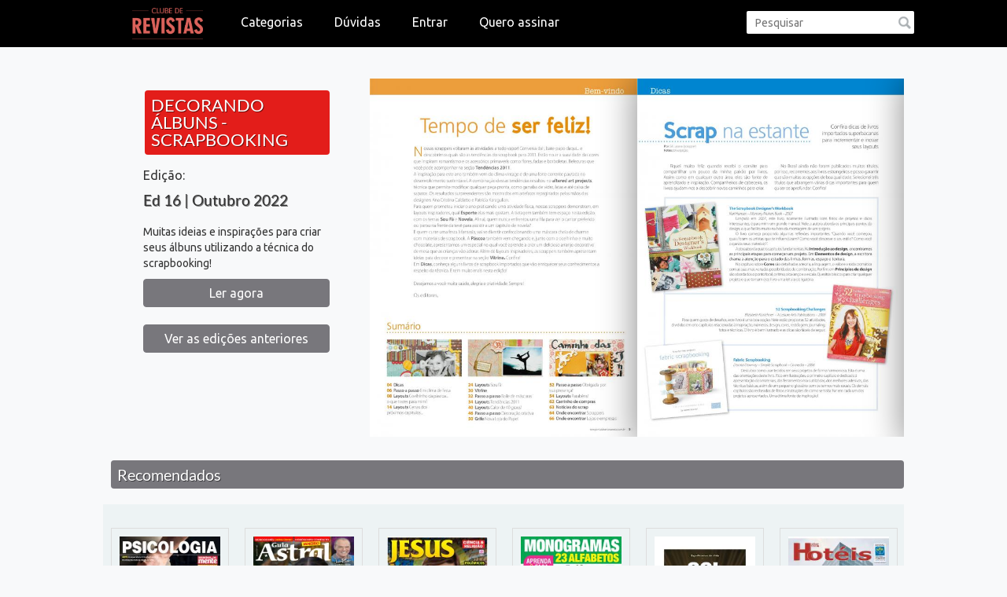

--- FILE ---
content_type: text/html; charset=UTF-8
request_url: https://www2.clubederevistas.com/revista.php?id=31780
body_size: 5714
content:
<!DOCTYPE html>
<html>
<head>
    <title>CLUBE DE REVISTAS</title>

    <!-- A.G.E GA Nextel Brasil-->
    <script>
        (function(i,s,o,g,r,a,m){i['GoogleAnalyticsObject']=r;i[r]=i[r]||function(){
                (i[r].q=i[r].q||[]).push(arguments)},i[r].l=1*new Date();a=s.createElement(o),
            m=s.getElementsByTagName(o)[0];a.async=1;a.src=g;m.parentNode.insertBefore(a,m)
        })(window,document,'script','https://www.google-analytics.com/analytics.js','ga');

        ga('create', 'UA-63812552-9', 'auto');
        ga('send', 'pageview');

    </script>

    <link rel="apple-touch-icon" sizes="57x57" href="images/apple-icon-57x57.png">
    <link rel="apple-touch-icon" sizes="60x60" href="images/apple-icon-60x60.png">
    <link rel="apple-touch-icon" sizes="72x72" href="images/apple-icon-72x72.png">
    <link rel="apple-touch-icon" sizes="76x76" href="images/apple-icon-76x76.png">
    <link rel="apple-touch-icon" sizes="114x114" href="images/apple-icon-114x114.png">
    <link rel="apple-touch-icon" sizes="120x120" href="images/apple-icon-120x120.png">
    <link rel="apple-touch-icon" sizes="144x144" href="images/apple-icon-144x144.png">
    <link rel="apple-touch-icon" sizes="152x152" href="images/apple-icon-152x152.png">
    <link rel="apple-touch-icon" sizes="180x180" href="images/apple-icon-180x180.png">
    <link rel="icon" type="image/png" sizes="192x192"  href="images/android-icon-192x192.png">
    <link rel="icon" type="image/png" sizes="32x32" href="images/favicon-32x32.png">
    <link rel="icon" type="image/png" sizes="96x96" href="images/favicon-96x96.png">
    <link rel="icon" type="image/png" sizes="16x16" href="images/favicon-16x16.png">
    <link rel="manifest" href="libs/manifest.json">
    <meta name="msapplication-TileColor" content="#ffffff">
    <meta name="msapplication-TileImage" content="images/ms-icon-144x144.png">
    <meta name="theme-color" content="#ffffff">
    <meta charset="UTF-8">
    <meta name="viewport" content="width=device-width, initial-scale=1.0">

    <!-- jQuery y dependencias -->
    <script src="libs/jquery-1.11.2.min.js"></script>
    <script src="libs/jquery-migrate-1.2.1.min.js"></script>
    
    <!-- Plugins de jQuery -->
    <script src="libs/jquery.colorbox.js"></script>
    <link rel="stylesheet" href="colorbox.css" />
    <link rel="stylesheet" href="libs/magnific-popup.css">
    <script src="libs/jquery.magnific-popup.js"></script>
    <!-- SMART BANNER ANDROID -->


    <link rel="stylesheet" href="libs/smartbanner/dist/smartbanner.min.css">
    <script src="libs/smartbanner/dist/smartbanner.min.js"></script>
    
    <!-- Start SmartBanner configuration -->
    <meta name="smartbanner:title" content="Clube de Revistas">
    <meta name="smartbanner:author" content="Revistas">
    <meta name="smartbanner:price" content="Gratis">
    <meta name="smartbanner:price-suffix-apple" content=" - On the App Store">
    <meta name="smartbanner:price-suffix-google" content=" - In Google Play">
    <meta name="smartbanner:icon-apple" content="images/icono_clube.png">
    <meta name="smartbanner:icon-google" content="images/icono_clube.png">
    <meta name="smartbanner:button" content="ABRIR">
    <meta name="smartbanner:button-url-apple" content="https://itunes.apple.com/br/app/clube-de-revistas/id1117256234?l=en&mt=8">
    <meta name="smartbanner:button-url-google" content="https://play.google.com/store/apps/details?id=br.zed.clubederevistas">
    <meta name="smartbanner:enabled-platforms" content="android">
    <!-- End SmartBanner configuration -->

    <script src="libs/jquery.alerts.js" type="text/javascript"></script>
    <link href="libs/jquery.alerts.css" rel="stylesheet" type="text/css" media="screen">

    <script src="https://maxcdn.bootstrapcdn.com/bootstrap/3.3.7/js/bootstrap.min.js" integrity="sha384-Tc5IQib027qvyjSMfHjOMaLkfuWVxZxUPnCJA7l2mCWNIpG9mGCD8wGNIcPD7Txa" crossorigin="anonymous"></script>
    <link rel="stylesheet" href="https://maxcdn.bootstrapcdn.com/bootstrap/3.3.7/css/bootstrap.min.css" integrity="sha384-BVYiiSIFeK1dGmJRAkycuHAHRg32OmUcww7on3RYdg4Va+PmSTsz/K68vbdEjh4u" crossorigin="anonymous">
    <script src="libs/bootstrap-notify.min.js" type="text/javascript"></script>
    
            <link href='libs/jquery.bxslider.css' rel='stylesheet' type='text/css' />
        <script src='libs/jquery.bxslider.js'></script>
        <link rel="stylesheet" href="owl-carousel/owl.carousel.css">
        <link rel="stylesheet" href="owl-carousel/owl.theme.css">
        <script src="owl-carousel/owl.carousel.js"></script>
        <script src="home.js"></script>
        <script src="revista.js"></script>
        
        <link rel="stylesheet" type="text/css" href="libs/cssFreewall/style.css"/>
    <link rel="stylesheet" href="styles.css" />
    <script src="main.js"></script>
    <script src="configurations.js"></script>
    <script src="libs/freewall.js"></script>
    <script type="text/javascript">
        $( document ).ready(function() {
            $('.article').on('click', function() {
                var idRevista = $(this).find("a").attr("href").split("id=");
                ga('send', 'event', 'novedades', 'click', idRevista[1]);
//console.log("novedades");
            });
            $("#category-buttons li.sub-menu-opener div.category-column").on('click', function() {
                var idRevista = $(this).find("a").html().split('<span class="icon-book"></span>');
                ga('send', 'event', 'categorias', 'click', idRevista[1]);
//console.log("categorias");
            });
            $("#search-form input").on("keypress",function(event){
                if(event.which == 13){
                    ga('send', 'event', 'search', $(this).val());
                }
            })
        });
    </script>
</head><body>

<header>
    <div class="header-content">
        <span class="search-mobile-icon"></span>
        <form id="search-form" action="search.php">
            <input type="text" name="search-q" placeholder="Pesquisar" autocomplete="off">
        </form>
        <div class="mobile-big-search-bar">
            <form action="search.php">
                <input type="text" id="search-mobile-q" name="search-q" placeholder="Pesquisar" />
            </form>
            <span role="button" id="cancel-mobile-search">Cancelar</s|pan>
        </div>
        <a href="home.php">
            <figure id="logo">
                <img src="images/logo_login-menuhome.png" id="pc-logo"/>
            </figure>
        </a>
		<ul id="category-buttons">
            <li class="sub-menu-opener"><a href="#">Categorias</a><div id="overlay-menu"><div class="category-column"><ul><li><a href="search.php?idcategory=218&categoryname=Atualidades e Negócios"><span class="icon-book"></span>Atualidades e Negócios</a></li></ul></div><div class="category-column"><ul><li><a href="search.php?idcategory=186&categoryname=Celebridades e TV"><span class="icon-book"></span>Celebridades e TV</a></li></ul></div><div class="category-column"><ul><li><a href="search.php?idcategory=224&categoryname=Crianças e Quadrinhos"><span class="icon-book"></span>Crianças e Quadrinhos</a></li></ul></div><div class="category-column"><ul><li><a href="search.php?idcategory=217&categoryname=Decoração e Jardinagem"><span class="icon-book"></span>Decoração e Jardinagem</a></li></ul></div><div class="category-column"><ul><li><a href="search.php?idcategory=453&categoryname=Especializadas"><span class="icon-book"></span>Especializadas</a></li></ul></div><div class="category-column"><ul><li><a href="search.php?idcategory=454&categoryname=Esportes"><span class="icon-book"></span>Esportes</a></li></ul></div><div class="category-column"><ul><li><a href="search.php?idcategory=219&categoryname=Estilo de Vida e Moda"><span class="icon-book"></span>Estilo de Vida e Moda</a></li></ul></div><div class="category-column"><ul><li><a href="search.php?idcategory=222&categoryname=Games e Tecnologia"><span class="icon-book"></span>Games e Tecnologia</a></li></ul></div><div class="category-column"><ul><li><a href="search.php?idcategory=223&categoryname=Gastronomia e Receitas"><span class="icon-book"></span>Gastronomia e Receitas</a></li></ul></div><div class="category-column"><ul><li><a href="search.php?idcategory=221&categoryname=História e Educação"><span class="icon-book"></span>História e Educação</a></li></ul></div><div class="category-column"><ul><li><a href="search.php?idcategory=452&categoryname=Saúde e Bem-estar"><span class="icon-book"></span>Saúde e Bem-estar</a></li></ul></div><div class="category-column"><ul><li><a href="search.php?idcategory=226&categoryname=Viagens e Lazer"><span class="icon-book"></span>Viagens e Lazer</a></div></li>                            <li><a href="duvidas.php">Dúvidas</a></li>
                <li><a href="login.php">Entrar</a></li>
                <li><a href="access.php">Quero assinar</a></li>
                    </ul>
        <span id="mobile-menu-button"></span>
    </div>
	<div id="menu-options">
            <form action="search.php">
                <input type="text" name="search-q" placeholder="Pesquisar" autocomplete="off">
            </form>
		
			<ul id="categories"><li><a href="home.php"><span class="icon-home"></span>Inicio</a></li><li><a href="javascript:void(0);" class="submenu-button"><span class="icon-book"></span>Categorias<span class="submenu-icon"></span></a><ul class="submenu-list"><li><a href="search.php?idcategory=218&categoryname=Atualidades e Negócios"">Atualidades e Negócios</a><a href="search.php?idcategory=186&categoryname=Celebridades e TV"">Celebridades e TV</a><a href="search.php?idcategory=224&categoryname=Crianças e Quadrinhos"">Crianças e Quadrinhos</a><a href="search.php?idcategory=217&categoryname=Decoração e Jardinagem"">Decoração e Jardinagem</a><a href="search.php?idcategory=453&categoryname=Especializadas"">Especializadas</a><a href="search.php?idcategory=454&categoryname=Esportes"">Esportes</a><a href="search.php?idcategory=219&categoryname=Estilo de Vida e Moda"">Estilo de Vida e Moda</a><a href="search.php?idcategory=222&categoryname=Games e Tecnologia"">Games e Tecnologia</a><a href="search.php?idcategory=223&categoryname=Gastronomia e Receitas"">Gastronomia e Receitas</a><a href="search.php?idcategory=221&categoryname=História e Educação"">História e Educação</a><a href="search.php?idcategory=452&categoryname=Saúde e Bem-estar"">Saúde e Bem-estar</a><a href="search.php?idcategory=226&categoryname=Viagens e Lazer"">Viagens e Lazer</a></li></ul><li><a href="login.php"><span class="icon-home"></span>Acessar</a></li>    </div>
</header>
<div class="container">

    <div id="revista">
        <div id="revista-descripcion-container">
            <div id="revista-descripcion">
                <div id="edicion">
                    <h2>DECORANDO ÁLBUNS - SCRAPBOOKING</h2>
                    <div>
                        <p>Edição:</p>
                        <h3>Ed 16 | Outubro 2022</h3>
                    </div>
                    <p id="revista-texto" style="">
                        Muitas ideias e inspirações para criar seus álbuns utilizando a técnica do scrapbooking!                    </p>
                    <!--p><span class="credit-icon"><img src="images/precio.png" /></span> Créditos necesarios: <span class="credits-value"></span></p-->
                </div>
                                     <a href="reader.php?issuecode=31780" id="reader-btn" target="_self" >Ler agora</a>
                    <br><br>
                                <div><a id="numAnteriores" href="search.php?search-m=2647" >Ver as edições anteriores</a></div>
            </div>
        </div>

        <div id="preview-carrousel" class="preview-carrousel">

                            <div class="page">
                    <figure>
                        <img src='https://3c32e9157f15a9cf128f-1d97f50d62491b53ec3836da4944694a.ssl.cf5.rackcdn.com/6ou/eaj/glj/5l6pzxb2jdrhwukqugqed2p/39beae56b579c0cac06416f7324a3f28.jpg?v=1' />
                    </figure>
                </div>
                                <div class="page">
                    <figure>
                        <img src='https://3c32e9157f15a9cf128f-1d97f50d62491b53ec3836da4944694a.ssl.cf5.rackcdn.com/6ou/eaj/glj/5l6pzxb2jdrhwukqugqed2p/b2a7c5fd155e3b0d10f9093c26edd0e9.jpg?v=1' />
                    </figure>
                </div>
                                <div class="page">
                    <figure>
                        <img src='https://3c32e9157f15a9cf128f-1d97f50d62491b53ec3836da4944694a.ssl.cf5.rackcdn.com/6ou/eaj/glj/5l6pzxb2jdrhwukqugqed2p/ccd547fed9b6c4da12e3a35c429067a1.jpg?v=1' />
                    </figure>
                </div>
                                <div class="page">
                    <figure>
                        <img src='https://3c32e9157f15a9cf128f-1d97f50d62491b53ec3836da4944694a.ssl.cf5.rackcdn.com/6ou/eaj/glj/5l6pzxb2jdrhwukqugqed2p/a64fbf3bbd329cd7aab06735ead6859f.jpg?v=1' />
                    </figure>
                </div>
                                <div class="page">
                    <figure>
                        <img src='https://3c32e9157f15a9cf128f-1d97f50d62491b53ec3836da4944694a.ssl.cf5.rackcdn.com/6ou/eaj/glj/5l6pzxb2jdrhwukqugqed2p/033bae65ea947e0c7f006df4013f8559.jpg?v=1' />
                    </figure>
                </div>
                                <div class="page">
                    <figure>
                        <img src='https://3c32e9157f15a9cf128f-1d97f50d62491b53ec3836da4944694a.ssl.cf5.rackcdn.com/6ou/eaj/glj/5l6pzxb2jdrhwukqugqed2p/ad2d748d3213d40f5b0cba70497c6617.jpg?v=1' />
                    </figure>
                </div>
                                <div class="page">
                    <figure>
                        <img src='https://3c32e9157f15a9cf128f-1d97f50d62491b53ec3836da4944694a.ssl.cf5.rackcdn.com/6ou/eaj/glj/5l6pzxb2jdrhwukqugqed2p/d8a81f8993151f170cd9d9ed4b6acf11.jpg?v=1' />
                    </figure>
                </div>
                        </div>
    </div>

    <!-- RELACIONADOS -->
     <div class="page-title"><span class="title-icon"></span><div class="titles"><h2>Recomendados</h2></div></div><div id="carrousel-container"><div id="highlights-carrousel"><article class="article-hightlight"><a href="revista.php?id=60777"><figure><img src="https://3c32e9157f15a9cf128f-1d97f50d62491b53ec3836da4944694a.ssl.cf5.rackcdn.com/u4q/nm3/9ps/km7ygvn3njgqo60weqel7qh/4bd63758afbfa1f908d99be6820fa818.jpg?v=1"" alt="banner" class="imagen-contenido-destacado" /></figure><div id="descripcion" class="descripcion"><p class="subtitulo">36 | Dezembro 2025</p><p class="titulo">SEGREDOS DA MENTE</p></div><span class="triangle"></span></a></article><article class="article-hightlight"><a href="revista.php?id=60744"><figure><img src="https://3c32e9157f15a9cf128f-1d97f50d62491b53ec3836da4944694a.ssl.cf5.rackcdn.com/dao/au0/fxf/zwoiajr6t6xakvcbwtjk0ep/4bd63758afbfa1f908d99be6820fa818.jpg?v=1"" alt="banner" class="imagen-contenido-destacado" /></figure><div id="descripcion" class="descripcion"><p class="subtitulo">22 | Dezembro 2025</p><p class="titulo">SEGREDOS DA MENTE - PSICOLOGIA</p></div><span class="triangle"></span></a></article><article class="article-hightlight"><a href="revista.php?id=61071"><figure><img src="https://3c32e9157f15a9cf128f-1d97f50d62491b53ec3836da4944694a.ssl.cf5.rackcdn.com/qbt/hp5/fyc/q4azsy6ttvpua45wvanm9y4/4bd63758afbfa1f908d99be6820fa818.jpg?v=1"" alt="banner" class="imagen-contenido-destacado" /></figure><div id="descripcion" class="descripcion"><p class="subtitulo">477 | Dezembro 2025</p><p class="titulo">GUIA ASTRAL</p></div><span class="triangle"></span></a></article><article class="article-hightlight"><a href="revista.php?id=60992"><figure><img src="https://3c32e9157f15a9cf128f-1d97f50d62491b53ec3836da4944694a.ssl.cf5.rackcdn.com/01w/eb7/mfn/ucbnxyv8xuymfozodcuro5r/4bd63758afbfa1f908d99be6820fa818.jpg?v=1"" alt="banner" class="imagen-contenido-destacado" /></figure><div id="descripcion" class="descripcion"><p class="subtitulo">30 | Dezembro 2025</p><p class="titulo">CIÊNCIA E RELIGIÃO</p></div><span class="triangle"></span></a></article><article class="article-hightlight"><a href="revista.php?id=60990"><figure><img src="https://3c32e9157f15a9cf128f-1d97f50d62491b53ec3836da4944694a.ssl.cf5.rackcdn.com/rfx/p6f/jin/j81qdoqmaqds2xjd34vkgpp/4bd63758afbfa1f908d99be6820fa818.jpg?v=1"" alt="banner" class="imagen-contenido-destacado" /></figure><div id="descripcion" class="descripcion"><p class="subtitulo">13 | Dezembro 2025</p><p class="titulo">APRENDA  E FACA TRABALHOS MANUAIS</p></div><span class="triangle"></span></a></article><article class="article-hightlight"><a href="revista.php?id=60815"><figure><img src="https://3c32e9157f15a9cf128f-1d97f50d62491b53ec3836da4944694a.ssl.cf5.rackcdn.com/xg8/t8m/syl/dcbs8ecp7lj8snmadoavfun/4bd63758afbfa1f908d99be6820fa818.jpg?v=1"" alt="banner" class="imagen-contenido-destacado" /></figure><div id="descripcion" class="descripcion"><p class="subtitulo">32 | Dezembro 2025</p><p class="titulo">SIGNIFICADOS DA VIDA</p></div><span class="triangle"></span></a></article><article class="article-hightlight"><a href="revista.php?id=60813"><figure><img src="https://3c32e9157f15a9cf128f-1d97f50d62491b53ec3836da4944694a.ssl.cf5.rackcdn.com/nq8/t2m/vcu/r25z4976eqraccwcnogvgwa/4bd63758afbfa1f908d99be6820fa818.jpg?v=1"" alt="banner" class="imagen-contenido-destacado" /></figure><div id="descripcion" class="descripcion"><p class="subtitulo">272 | Dezembro 2025</p><p class="titulo">REVISTA HOTÉIS</p></div><span class="triangle"></span></a></article><article class="article-hightlight"><a href="revista.php?id=60775"><figure><img src="https://3c32e9157f15a9cf128f-1d97f50d62491b53ec3836da4944694a.ssl.cf5.rackcdn.com/4ru/ild/ux6/zxd507yxzxzfsfk5d5xaeu4/4bd63758afbfa1f908d99be6820fa818.jpg?v=1"" alt="banner" class="imagen-contenido-destacado" /></figure><div id="descripcion" class="descripcion"><p class="subtitulo">22 | Dezembro 2025</p><p class="titulo">VIDA LONGA E SAUDÁVEL</p></div><span class="triangle"></span></a></article><article class="article-hightlight"><a href="revista.php?id=60747"><figure><img src="https://3c32e9157f15a9cf128f-1d97f50d62491b53ec3836da4944694a.ssl.cf5.rackcdn.com/q1a/fl5/blk/oqdsx5eawiaeewxgvoytwyu/4bd63758afbfa1f908d99be6820fa818.jpg?v=1"" alt="banner" class="imagen-contenido-destacado" /></figure><div id="descripcion" class="descripcion"><p class="subtitulo">27 | Dezembro 2025</p><p class="titulo">MENSAGENS DE FÉ</p></div><span class="triangle"></span></a></article><article class="article-hightlight"><a href="revista.php?id=60745"><figure><img src="https://3c32e9157f15a9cf128f-1d97f50d62491b53ec3836da4944694a.ssl.cf5.rackcdn.com/gld/6ra/bpx/0tkxes6ie5ddmduomyvqlbz/4bd63758afbfa1f908d99be6820fa818.jpg?v=1"" alt="banner" class="imagen-contenido-destacado" /></figure><div id="descripcion" class="descripcion"><p class="subtitulo">14 | Dezembro 2025</p><p class="titulo">SALMOS PODEROSOS</p></div><span class="triangle"></span></a></article></div><div id="carrousel-controls"><span class="btn-prev"></span><span class="btn-next"></span></div></div></div>

<footer>

	    <div id="search-social-container">
        <form action="search.php">
            <input type="text" name="search-q" id="search-footer-q" placeholder="Pesquisar" />
        </form>
       <!--  <div id="social-buttons">
            <p>Ação: </p>
            <a href="#"><span class="icon-facebook2"></span></a>
            <a href="#"><span class="icon-twitter"></span></a>
        </div> -->
    </div>
    <div id="credits">
        <div class="footerbr">
                        <div class="footerbrtext"><p>Suas revistas agora mesmo no <br /> seu tablet ou smartphone.</p></div>
            <div class="footerbrimg">
                <a href="https://itunes.apple.com/br/app/clube-de-revistas/id1117256234?l=en&mt=8"><img src="images/app_ic_mac.png" /></a>
                <img src="images/app_txt.png" />
                <a href="https://play.google.com/store/apps/details?id=br.zed.clubederevistas"><img src="images/app_ic_android.png" /></a>
            </div>
                    </div>
        <a href="home.php">
            <figure>
                <img src="images/logo_login-menuhome.png" />
            </figure>
        </a>



        <!--p>O Clube de Revistas é um serviço de assinatura mensal. Os assinantes do serviço podem baixar e ler todas as revistas durante o mês, quantas vezes quiser, nos seus smartphones, tablets ou diretamente aqui no site a partir dos seus computadores. Para acessar as revistas, é só clicar em ACESSAR no topo desta página e seguir as instruções.</p-->
      	<ul>
            <li><a href="duvidas.php">Perguntas Frequentes (FAQ)</a></li>
            <li><a href="terminos.php">Termos e Condições</a></li>
            <li><a href="privacidad.php">Política de Privacidade</a></li>
        </ul>


		<!--figure id="logo-android-mobile">
                 <a href="https://play.google.com/store/apps/details?id=br.zed.nextelrevistas" target="_blank"><img id="logo-android-imagen" src="images/pt-br_generic_rgb_wo_60.png" /></a>
         </figure>

		 <figure id="logo-android">
                <a href="https://play.google.com/store/apps/details?id=br.zed.nextelrevistas" target="_blank"><img  src="images/pt-br_generic_rgb_wo_60.png" /></a>
         </figure-->
    </div>
	<!-- <div style='display:none'>
				<div id='terminos' style='padding:10px; background:#fff;'>
					<p>
											</p>

				</div>
		</div>

		<div style='display:none'>
				<div id='faq' style='padding:10px; background:#fff;'>
					<p>
											</p>

				</div>
		</div> -->
</footer>
<div class="blocker"></div>
<script type="application/javascript">
    $(document).ready(function() {
        var resultadoBusqueda = $("#revista-descripcion-container #revista-descripcion #reader-btn").attr("href").split("reader.php?issuecode=");
        resultadoBusqueda = resultadoBusqueda[1].split("&");
        $("#revista-descripcion a").first().on('click',function(){
            ga('send','event', 'leer ahora','click', resultadoBusqueda[0]);
        });

        $('.owl-item').on('click', function() {
            var idRevista = $(this).find("article a").attr("href").split("id=");
            ga('send', 'event', 'relacionados', 'click', idRevista[1]);
            //console.log("destados");
        });
    });
</script>
</body>
</html>


--- FILE ---
content_type: text/css
request_url: https://www2.clubederevistas.com/libs/cssFreewall/style.css
body_size: 8563
content:
/* http://meyerweb.com/eric/tools/css/reset/ 
   v2.0 | 20110126
   License: none (public domain)
*/

@font-face {
  font-family: 'Lato';
  font-style: normal;
  font-weight: 400;
  src: local('Lato Regular'), local('Lato-Regular'), url(9k-RPmcnxYEPm8CNFsH2gg.woff) format('woff');
}
/*
@import url(http://fonts.googleapis.com/css?family=Happy+Monkey);
*/
html, body, div, span, applet, object, blockquote, pre,
a, abbr, acronym, address, big, cite, code,
del, dfn, em, img, ins, kbd, q, s, samp,
small, strike, strong, sub, sup, tt, var,
b, u, i, center,
dl, dt, dd, ol, ul, li,
fieldset, form, label, legend,
table, caption, tbody, tfoot, thead, tr, th, td,
article, aside, canvas, details, embed,
figure, figcaption, footer, header, hgroup,
menu, nav, output, ruby, section, summary,
time, mark, audio, video {
	margin: 0;
	padding: 0;
	border: 0;
	font-size: 1em;
	vertical-align: baseline;
}
/* HTML5 display-role reset for older browsers */
article, aside, details, figcaption, figure,
footer, header, hgroup, menu, nav, section {
	display: block;
}
body {
	background: rgba(231, 231, 231, 0.43);
	line-height: 1.125em;
	/*color: white;*/
	max-width: 1920px;
	margin: 0 auto;
	position: relative;
	font-family: 'Lato', Helvetica, Arial, Tahoma;
}
ol, ul {
	/*padding: 0 10px;
	margin: 0 10px;*/
	line-height: 1.5em;
}
h1, h2, h3, h4, h5, h6 {
	text-shadow: 1px 1px 0 rgba(0,0,0,0.5);
	font-family: 'Lato', Georgia, Helvetica, Tahoma;
	margin: 10px 0;
	font-weight: normal;
}
h1 {
	font-size: 1.875em;
}
h2 {
	font-size: 1.6em;
	line-height: 1em;
}
h3 {
	font-size: 1.25em;
}
h4 {
	font-size: 1.125em;
}
h5 {
	font-size: 1em;
}
h6 {
	font-size: 0.875em;
}
a {
	text-decoration: none;
}
a:hover {

}
a:visited {
	/*color: white;*/
}
h2 {
	cursor: pointer;
}
code, pre {
	font-family: Monaco, Menlo, Consolas;
	font-size: 1em;
	color: #FFFFDE;
	padding: 0 3px 2px;
}

table {
	border-collapse: collapse;
	border-spacing: 0;
}

.header {
	padding: 14px 0;
	background-color: rgb(19, 17, 17);
	background-color: #006a3f;
	background-image:
					radial-gradient(rgba(0,0,0,0.1) 15%, transparent 16%),
					radial-gradient(rgba(0,0,0,0.1) 15%, transparent 16%),
					radial-gradient(rgba(255, 255, 255, 0.1) 15%, transparent 20%),
					radial-gradient(rgba(255, 255, 255, 0.1) 15%, transparent 20%);
	background-image:
					-webkit-radial-gradient(rgba(0,0,0,0.1) 15%, transparent 16%),
					-webkit-radial-gradient(rgba(0,0,0,0.1) 15%, transparent 16%),
					-webkit-radial-gradient(rgba(255, 255, 255, 0.1) 15%, transparent 20%),
					-webkit-radial-gradient(rgba(255, 255, 255, 0.1) 15%, transparent 20%);
    background-position: 0 0px, 4px 4px, 0 1px, 4px 5px;
    background-size: 8px 8px;
	border-bottom: 1px solid rgb(41, 41, 41);
}

.header div.float-left {
	padding-left: 2%;
}

.header a {
	font-size: 35px;
	color: white;
	display: block;
}
.header a:first-letter {
	font-size: 60px;
	line-height: 40px;
	font-weight: bold;
}
.header .target {
	margin-left: 5px;
	margin-bottom: 20px;
}

.header .reponsive-block {
	list-style: none;
	margin: 0px;
	padding: 50px 2% 0 0;
}

.header .reponsive-block li {
	display: inline-block;
	float:left;
}

.header .reponsive-block a {
	display: inline-block;
	margin: 0 5px;
	cursor: pointer;
	background: url(../i/reponsive.png) no-repeat;
}

.header .reponsive-block a.desktop {
	background-position: 3px 0;
	width: 34px; height: 26px;
}

.header .reponsive-block a.tablet-landscape {
	background-position: -49px 0;
	width: 22px;
	height: 22px;
}

.header .reponsive-block a.tablet-portrait {
	background-position: -90px 0;
	width: 18px;
	height: 24px;
}

.header .reponsive-block a.iphone-landscape {
	background-position: -129px 0;
	width: 20px;
	height: 20px;
}

.header .reponsive-block a.iphone-portrait {
	background-position: -166px 0;
	width: 16px;
	height: 26px;
}

.header .reponsive-block a.desktop:hover,
.header .reponsive-block a.desktop.active {
	background-position: 3px -34px;
}

.header .reponsive-block a.tablet-landscape:hover,
.header .reponsive-block a.tablet-landscape.active {
	background-position: -49px -34px;
}

.header .reponsive-block a.tablet-portrait:hover,
.header .reponsive-block a.tablet-portrait.active {
	background-position: -91px -33px;
}

.header .reponsive-block a.iphone-landscape:hover,
.header .reponsive-block a.iphone-landscape.active {
	background-position: -128px -33px;
}

.header .reponsive-block a.iphone-portrait:hover,
.header .reponsive-block a.iphone-portrait.active {
	background-position: -166px -33px;
}
.free-wall {
	margin: auto;
}

.free-wall-logo {
	margin: auto;
	height: 420px;
}
.size2-2 {
	width: 80px;
	height: 80px;
}

.size11 {
	height: 160px;
	width: 160px;
}

.size12 {
	width: 160px;
	height: 320px;
}

.size21 {
	width: 320px;
	height: 160px;
}

.size22 {
	height: 320px;
	width: 320px;
}

.size13 {
	width: 160px;
	height: 480px;
}

.size31 {
	width: 480px;
	height: 160px;
}

.size23 {
	width: 320px;
	height: 480px;
}

.size24 {
	width: 320px;
	height: 640px;
}

.size32 {
	width: 480px;
	height: 320px;
}

.size33 {
	width: 480px;
	height: 480px;
}

.size34 {
	width: 480px;
	height: 640px;
}

.size43 {
	width: 640px;
	height: 480px;
}

.size35 {
	width: 480px;
	height: 800px;
}

.size53 {
	width: 800px;
	height: 480px;
}

.size36 {
	width: 480px;
	height: 960px;
}

.donate form {
	height: 100%;
	width: 100%;
	background: rgb(44, 62, 80);
}

.donate form .paypal {
	display: block;
	margin: auto;
	padding: 20px 0px 0px 0px;
	outline: 0;
}

.img-demo {
	vertical-align: bottom;
	list-style: none;
	margin:0;
	padding: 0;
}

.img-demo li {
	float: left;
	width: 25%;
	text-align: center;
}

.img-demo li img {
	border: 2px solid white;
	width: 98px;
	height: 98px;
}

.float-left {
	float: left;
}

.float-right {
	float: right;
}

.clearfix:before,
.clearfix:after {
    content: "";
    display: table;
}

.clearfix:after {
    clear: both;
}

.clearfix {
    zoom: 1; /* For IE 6/7 (trigger hasLayout) */
}

.rest-left {
	margin-left: 244px;
}

.desc h1,
.desc h2,
.desc h3,
.desc h4,
.desc h5,
.desc h6 {
	font-weight: bold;
}

.desc h2 {
	border-bottom: 1px solid rgba(0,0,0,0.1);
	margin-top: 0px;
	margin-bottom: 0px;
	padding-bottom: 50px;
}

.desc h2 span {
	float: left;
	display: block;
	line-height: 50px;
}

.brick {
	background-color: white;
	float: left;
	cursor: default;
	overflow: hidden;
	background-repeat: no-repeat;
	background-size: cover;
	background-position: center;
}

.brick .cover {
	overflow: hidden;
	margin: 20px;
}

.brick .read-more {
	position: absolute;
	display: none;
	bottom: 0px;
	left: 0px;
	right: 0px;
	padding: 12px;
	background: rgb(0, 0, 0);
	background: rgba(0, 0, 0, 0.45);
}

.brick:hover .read-more {
	display: block;
	cursor: pointer;
}

.brick .desc {
	display: none;
}

.full-width .float-left {
	display: none;
}

.full-width .desc {
	display: block;
}

.full-width.brick {
	box-shadow: none;
	overflow: visible;
	border: none !important;
	background: none !important;
}

.full-width.brick .cover {
	margin: 0px 20px;
	color: #333;
}

.full-width.brick .cover * {
	text-shadow: none;
}

.full-width.brick .cover code {
	color: #666;
}

.open .float-left {
	display: none;
}

.open .desc {
	display: block;
}

.example {
	width: 0px;
	height: 0px;
	overflow: visible !important; /* for ie7 */
}

.example-draggable {
	cursor: move;
}

.example-draggable * {
	cursor: move;
}

.example-draggable a {
	cursor: pointer;
}

.cell {
	background-position: center center;
	background-repeat: no-repeat;
	background-size: cover;
	position: absolute;
	background-color: #222;
}

[class*="-share"] {
	cursor: pointer;
	margin: 20px 0;
	line-height: 30px;
	padding-left: 30px;
}

.facebook-share {
	background: url(../i/fb.png) no-repeat left center;
}

.twitter-share {
	background: url(../i/tw.png) no-repeat left center;
}

.google-share {
	background: url(../i/gp.png) no-repeat left center;
}

.download-icon {
	background: url(../i/download.png) no-repeat left center;
	display: block;
	margin: 0 0 10px 0;
	line-height: 30px;
	padding-left: 30px;
}

.js-icon {
	background: url(../i/js.png) no-repeat left center;
	display: block;
	line-height: 30px;
	padding-left: 30px;
}

.fork {
	float: right;
	width: 100%;
	height: 100%;
	display: block;
	background: url(../i/forkme.png) no-repeat top right;
}

.back-button {
	position: fixed;
	z-index: 9999;
	padding: 1%;
	bottom: 2%;
	right: 2%;
	display: none;
	background: black;
}

.back-button .back-icon {
	background: url(../i/back.png) no-repeat top center;
	width: 45px;
	height: 27px;
	display: block;
}

.back-button .back-icon:hover {
	background: url(../i/back.png) no-repeat bottom center;
}


--- FILE ---
content_type: text/css
request_url: https://www2.clubederevistas.com/styles.css
body_size: 66662
content:
@import url(normalize.css);
@import url(icons.css);
@import url(https://fonts.googleapis.com/css?family=Ubuntu:300,400,700);

body{
    margin:0;
    padding:0;
    font-family: Matterhorn, Helvetica, Arial, sans-serif;
    font-size:10px;
    position:relative;
    -webkit-transition: left 0.3s;
    transition: left 0.3s;
    left:0;
    background-color: #F8F9FA;
}

header {
    height:60px;
    width:100%;
    background-color: black;
}

.header-content, #logo-container{
    max-width: 81.5%;
    margin: 0 auto;
    position:relative;
    height: 60px;
}

#search-form{
    float: right;
    margin: 0;
    padding: 0;
    list-style: none;
}

#search-q{
    display: block;
    margin: 6px 0 1px;
    border-radius: 2px;
    border: none;
    font-size: 1.4em;
    padding: 5px 22px 4px 11px;
    width: 180px;
    outline: none;
    background: url(images/searchicon.png) 193px center no-repeat #fff;
}

#menu-button{
    display:block;
    position:absolute;
    background-color: #191D1F;
    padding: 14px 48px 13px 16px;
    font-size: 1.7em;
    height: 46px;
    border-bottom-left-radius: 2px;
    border-bottom-right-radius: 2px;
    white-space: nowrap;
    color:#fff;
    cursor:pointer;
    z-index: 2;
}

.arrow{
    display: inline-block;
    position: absolute;
    top: 12px;
    right: 22px;
    width: 7px;
    height: 7px;
    border-right: 3px solid #ADDFFA;
    border-bottom: 3px solid #ADDFFA;
    border-top: 3px solid transparent;
    border-left: 3px solid transparent;
    -webkit-transform: rotate(45deg) skew(3deg, 3deg);
    -moz-transform: rotate(45deg) skew(3deg, 3deg);
    -ms-transform: rotate(45deg) skew(3deg, 3deg);
    -o-transform: rotate(45deg) skew(3deg, 3deg);
    transform: rotate(45deg) skew(3deg, 3deg);
    border-radius: 3px;
    box-sizing: content-box;
}

#category-buttons{
    list-style: none;
    margin:0 0 0 168px;
    padding:0;
    display: inline-block;
}

#category-buttons > li{
    float:left;
    display:block;
    height: 60px;
}

#category-buttons > li > a:hover{
    background-color: #ca292a;
}

#category-buttons > li > a{
    font-size:1.6em;
    display: block;
    padding: 21px 20px 21px;
    white-space: nowrap;
    text-decoration:none;
    color: white;
}

#category-buttons > li > a > span{
    vertical-align: top;
    position: relative;
    top:0;
    right:0;
}

#menu-options{
    width:260px;
    height:auto;
    position:absolute;
    background-color:#F4F4F4;
    top:0;
    left:-260px;
    z-index: 100;
}

#menu-options input, #search-form input{
    display: block;
    box-sizing: content-box;
    margin: 6px 0 1px;
    border-radius: 2px;
    border: none;
    font-size: 1.4em;
    padding: 5px 22px 4px 11px;
    width: 180px;
    outline: none;
    color: #767676;
    height: 20px;
    margin-top: 14px;
    background: url(images/searchicon.png) 193px center no-repeat white;
}

#menu-options form{
    box-sizing: content-box;
    padding: 10px 5px;
    height: 40px;
    background: black;
    /*    background: -webkit-gradient(linear, left top, left bottom, from(#2a2f32), to(#131315));
        background: -webkit-linear-gradient(top, #2a2f32, #131315);
        background: -moz-linear-gradient(top, #2a2f32, #131315);
        background: -ms-linear-gradient(top, #2a2f32, #131315);
        background: -o-linear-gradient(top, #2a2f32, #131315);
        background: linear-gradient(to bottom, #2a2f32, #131315);*/
}

#menu-options #categories{
    list-style: none;
    margin:0;
    padding:0;
}

#menu-options #categories li a{
    text-transform: capitalize;
}

#menu-options #categories > li > a{
    font-size: 1.7em;
    display:block;
    color: rgb(48, 48, 48);
    padding: 20px 10px 20px 19px;
    background-position: 12px 14px;
    background-repeat: no-repeat;
    border-top: 1px solid rgba(255,255,255,0.05);
    border-bottom: 1px solid rgba(0,0,0,0.1);
    text-decoration: none;
}

#menu-options #categories > li > a > span{
    color:#ca292a;
    margin-right:7px;
    font-size: 1.3em;
    vertical-align: text-bottom;
}

#menu-options #main-options{
    list-style: none;
    margin:0;
    padding:0;
}

#menu-options #main-options a{
    font-size: 1.5em;
    display:block;
    color: white;
    background-color:black;
    text-decoration: none;
    padding: 20px 18px 20px 18px;
}

.blocker{
    position:fixed;
    top:0;
    left:0;
    width:100%;
    height:100%;
    background-color: rgba(0,0,0,0.5);
    z-index: 2;
    display:none;
}

.search-mobile-icon{
    display:none;
}

#mobile-menu-button{
    display:none;
}

figure#logo {
    display: block;
    float: left;
    width: 90px;
    padding-top: 5px;
    position: absolute;
    top: 5px;
    left: 50px;
}

.submenu-icon{
    background-image: url(images/submenu.png);
    display:block;
    float:right;
    height:32px;
    width:32px;
    padding:0;
    margin:0 !important;
}

.submenu-list{
    display:none;
    margin:0;
    padding:0;
    list-style:none;
}

.submenu-list > li > a{
    box-sizing: border-box;
    display:block;
    font-size:1.6em;
    text-decoration:none;
    color:rgb(37, 37, 37);
    width:100%;
    padding: 13px 18px;
    background-color:rgba(220,223,225,0.75);
}

.mobile-big-search-bar{
    display:none;
    overflow:hidden;
    padding:10px;
    position: absolute;
    top: 0px;
    left: 0px;
    width:100%;
    box-sizing: border-box;
}


footer > ul{
    list-style: none;
    margin:0;
    padding:0 40px 20px;
    overflow: hidden;
    clear:both;
    border-bottom:1px solid rgba(0,0,0,0.05);
}

footer > ul > li{
    display:block;
    width:33%;
    float:left;
    box-sizing: border-box;
    padding:0 28px;
    border-right:1px solid rgba(0,0,0,0.05);
}

footer > ul > li:nth-child(3n){
    border-right:none;
}

footer > ul > li a{
    display:block;
    width:100%;
    text-decoration: none;
    font-size:1.6em;
    color:#303030;
    box-sizing: border-box;
    padding:10px 0;
}

footer > ul > li h3 a {
    font-size: 1.8em;
    padding-top:0;
}

footer > ul > li h3{
    margin-bottom:5px;
    margin-top:0;
}

#search-social-container{
    border-bottom: 1px solid rgba(0, 0, 0, 0.05);
    padding: 20px 0;
    overflow: hidden;
    width: 100%;
    display: flex;
    justify-content: center;
    align-items: center;
}

#search-footer-q{
    -webkit-appearance: none;
    -moz-appearance: none;
    -ms-appearance: none;
    -o-appearance: none;
    appearance: none;
    -webkit-box-sizing: border-box;
    -moz-box-sizing: border-box;
    box-sizing: border-box;
    background-image: url(images/search_icon-mobile.png);
    background-size: 21px 21px;
    background-color: #fff;
    background-position: 8px center;
    background-repeat: no-repeat;
    border: 1px solid #e3e3e3;
    box-shadow: none;
    margin: 0;
    padding: 8px 42px 8px 42px;
    font-size: 1.8em;
    color: #000;
    font-weight: 400;
    width: 40%;
    border-radius: 2px;
    display: block;
    width: 100%;
    resize: none;
    height: 2em;
    float:left;
}

#social-buttons{
    float:left;
    width:60%;
    height:36px;
    text-align: right;
    font-size: 1.7em;
}

#social-buttons a{
    text-decoration:none;
    font-size:1.9em;
}

#social-buttons p{
    display:inline-block;
    margin:0;
    vertical-align: super;
    margin-right:10px;
}

#social-buttons .icon-facebook2{
    color:#3B579D;
}

#social-buttons .icon-twitter{
    color:#5EA9DD;
}

#suscripcion-cla-btn {
    display: none;
}

#credits{
    width:100%;
    margin-top:20px;
    position:relative;
    padding-bottom: 30px;
}

#credits figure{
    margin:auto;
    width:155px;
    /*    position:absolute;
        left:50%;
        transform:translate(-50%,0);
        -webkit-transform:translate(-50%,0);*/
}

#credits ul{
    list-style: none;
    margin:auto;
    padding:0;
    display:block;
    text-align:center;
    font-size:1.1em;
}

#credits ul li{
    display:inline-block;
    width:auto;
    padding:10px 20px 0;
}

#credits ul li a{
    text-decoration: none;
    color:#333;
}

.csslider1{
    top:-12px;
    z-index:0;
    max-width: none !important;
}

/*.csslider1 > .cs_arrowprev > label, .csslider1 > .cs_arrownext > label{
    background-color:#c6c6c6 !important;
}

.csslider1 > .cs_arrowprev:hover > label, .csslider1 > .cs_arrownext:hover > label{
    background-color:#c6c6c6 !important;
}

.csslider1 > .cs_bullets > label{
    background-color:#c6c6c6 !important;
}*/

.descripcion-preview .main-info-container{
    overflow:hidden;
}

.descripcion-preview .main-info-container img{
    float:left;
    margin-right:10px;
}

.descripcion-preview .main-info-container .titutlo-container{
    float:left;
}

.stars-container{
    text-align:center;
    font-size: 5em;
}

.stars-container span{
    color: #ffcc00;
    display:inline-block;
}

#screenshot-roller{
    position:relative;
    width:100%;
    margin: 10px 0;
    overflow: hidden;
    white-space: nowrap;
}

#screenshot-roller ul{
    list-style:none;
    padding:0;
    margin:0;
    letter-spacing: -2px;
    position:relative;
    float:left;
    left: 0;
    transition: left 0.6s ease;
}

#screenshot-roller ul li{
    width:23%;
    margin:0 1%;
    display:inline-block;
    cursor:pointer;
}

#screenshot-roller-back-button{
    position:absolute;
    left:0;
    height:100%;
    width:50px;
    background-color: rgba(0,0,0,0.5);
    color: #eee;
    font-size: 3.8em;
    text-align: center;
    cursor:pointer;
    opacity: 0.0;
    transition: opacity 0.25s linear;
}

#screenshot-roller-back-button:hover{
    opacity: 1.0;
}

#screenshot-roller-foward-button span{
    position:relative;
    display:block;
    top:50%;
    transform: translate(0,-50%);
    -webkit-transform: translate(0,-50%);
}

#screenshot-roller-back-button span{
    position:relative;
    display:block;
    top:50%;
    transform: translate(0,-50%) rotate(180deg);
    -webkit-transform: translate(0,-50%) rotate(180deg);
}

#screenshot-roller-foward-button{
    position:absolute;
    right:0;
    height:100%;
    width:50px;
    background-color: rgba(0,0,0,0.5);
    color: #eee;
    font-size: 3.8em;
    text-align: center;
    cursor:pointer;
    opacity: 0.0;
    transition: opacity 0.25s linear;
}

#screenshot-roller-foward-button:hover{
    opacity: 1.0;
}

#screenshot-overlay{
    display:none;
    width:500px;
    margin:auto;
    /*width:75%;*/
    height:auto;
    /*margin: 0 12.5%;*/
    position:fixed;
    top: 50%;
    left:50%;
    transform: translate(-50%,-50%);
    -webkit-transform: translate(-50%,-50%);
    background-color: white;
    z-index: 3;
    /*    left: 50%;
        transform: translate(-50%,0);*/
}


.circulo {
    width: 50px;
    height: 50px;
    text-align: center;
    color: white;
    border-radius: 50%;
    background-color: black;
    transform: translate(0,-20%);
    -webkit-transform: translate(0,20%);
    margin-left: 15px;
    display: inline-block;
    font-size: 1.2em;
    font-size: 2.6em;
    padding-top: 10px;
}

.circulo:nth-child(1){
    margin: 0;
}

[class*='icono-'] {
    baackground: url();
    display: inline-block;
}

.icono-search {
    background-position: 0,0;
    width: 35px;
    height: 35px;
}

.icono-contenido {

    width: 35px;
    height: 35px;
}

.col {
    display: table-cell;
    vertical-align: middle;
    width: 50%;
    text-align: center;
    height: 80px;
    transition: all .3s;
}

.col:hover {
    height: 150px;
}

* {
    margin: 0;
    padding: 0;
    -webkit-box-sizing: border-box;
    -moz-box-sizing: border-box;
    box-sizing: border-box;
    border: none;
    outline: none;
}

img {
    width: 100%;
    height: auto;
    display: block;
}


html {
    font-size: 62.5%;
}

body {
    font-size: 10px;
    font-family: 'Ubuntu', sans-serif;
}

p {
    font-size: 1.3em;
    line-height: 1.46em;
}

.descripcion .titulo {
    font-size: 1.5em;
    line-height: 1.46em;
    font-weight: bold;
}

.descripcion .subtitulo {
    font-size: 1.2em;
    line-height: 1.46em;
}

.descripcion .textos {
    font-size: 1.2em;
    line-height: 1.46em;
}

.descripcion-preview .titulo {
    font-size: 1.5em;
    line-height: 1.46em;
    font-weight: bold;
}

.descripcion-preview .subtitulo {
    font-size: 1.2em;
    line-height: 1.46em;
}

.descripcion-preview .textos {
    font-size: 1.2em;
    line-height: 1.46em;
}

.descripcionimg {
    width: 32px;
    height: 32px;
    position: absolute;
    right: 15px;
    top: 20%;
    display: none;
}

.divmas {
    width: 32px;
    height: 32px;
    position: absolute;
    right: 15px;
    top: 22%;
    background: black;
    border-radius: 50%;
    color: white;
    /*padding: 0px 0px 0px 9px;*/
    text-align: center;
    font-size: 2em;
    padding-top: 5px;
}

.descripcion a .divmas{
    text-decoration:none;
    color: white;
}

#container {
    width: 100%;
    max-width: 940px;
    margin: auto;
    border: dotted 1px red;
    overflow: hidden;
}

.logo {
    width: 140px;
    height: 140px;
    margin: 15px auto 30px;
    border-radius: 50%;
    overflow: hidden;
    border: solid 1px;
}

nav {
    overflow: hidden;
}

nav li {
    float: left;
    width: 14.89%;
    margin-right: 2.12%;
}

nav li:last-child {
    margin-right: 0;
}

nav li a {
    display: block;
    background-color: #333;
    color: #fff;
    text-decoration: none;
    font-size: 1.3em;
    padding: 1em;
    text-align: center;
}

.pagination {
    margin-top: 0;
    margin-bottom: 10px;
    text-align: center;
    width: 100%;
    background: #fafafa;
    padding-top: 5px;
    padding-bottom: 3px;
    border-bottom: 1px #f2f2f2 solid;
}

.swiper-pagination-switch {
    display: inline-block;
    width: 10px;
    height: 10px;
    border-radius: 100px;
    background-size: cover;
    margin-right: 10px;
    border: 1px solid #fff;
    cursor: pointer;
    box-sizing: content-box;
    -web-kit-box-sizing: content-box;
    -moz-box-sizing: content-box;
    -o-box-sizing: content-box;
}

.swiper-visible-switch {
    background: #aaa;
}

.swiper-active-switch {
    width: 10px;
    height: 10px;
    background-size: cover;
}

.nav-div {
    background-color: black;
    height: 50px;
}

.nav-center {
    max-width: 960px;
    margin: 2px auto 0px;
    top:-2px;
    position:relative;
    overflow: hidden;
}

.container{
    max-width: 1048px;
    margin: auto;
    padding: 10px 15px;
    overflow: hidden;
}

.nav-menu {
    width: 835px;
}

.main-banner {
    width: 100%;
}

.first-section {
    width: 50%;
    float: left;
}

.first-section h1 {
    color: #0057a8;
}

.first-section .h5-up {
    color: #999999;
}

.second-section {
    width: 50%;
    float: left;
}

.second-section h1 {
    color: #0057a8;
}

.second-section .h5-up {
    color: #999999;
}

.books .h5-up{
    color: #999999;
}

.books .h1{
    color: #0057a8;
}

.books{
    overflow: hidden;
}

.article {
    width: 18%;
    margin: 1%;
    float: left;
    border: 1px solid #ddd;
    padding: 5px;
    background: white;
}

.article a{
    text-decoration: none;
    color:black;
}

.books .article:nth-child(5n+1){
    clear: both;
}

.detail {
    width: 100%;
    float: left;
}

.product {
    width: 100%;
    min-width: 190px;
    float: left;
}

.product h1 {
    color: #0057a8;
}

.product .h5-up {
    color: #999999;
}

.profile {
    float: right;
    width: 31.91%;
    min-height: 250px;
    margin-top: 20px;
}

.profile h2 {
    font-size: 2.8em;
    line-height: 1.3em;
    margin-bottom: 12px;
}

.profile p {
    font-size: 1.4em;
    line-height: 1.3em;
}

.profile ul li {
    width: 20%;
    margin-right: 6.66%;
    float: left;
    margin-top: 20px;
}

.profile ul li:nth-child(4n) {
    margin-right: 0;
}

.conti {
    max-width: 960px;
    margin: 50px auto;
    background-size: cover;
}

.etiqueta {
    height: 65px;
    max-width: 960px;
    margin: 0 auto;
    padding: 20px 0px 20px 0px;
}

.textos {
    font-family: Arial;
    font-size: x-large;
    margin-left: 10px;
}

.row {
    overflow: hidden;
    margin-top: 20px;
}

.descripcion {
    background-color: white;
    padding: 5px 5px 10px 10px;
    position: relative;
}

.descripcion-preview {
    background-color: white;
    padding: 10px 10px 5px 10px;
    position: relative;
}

.imagen-contenido-destacado {
	height: auto;
}

.imagen-contenido {
	height: auto;
}

.contenido-free{
 height:72px !important;
 width:72px !important;
 position:absolute;
/*  padding-top: 12px;
 padding-left: 12px; */
 display: inline;
}

[class*='col-'] {
    border: solid 1px #333;
    padding: 1em;
    text-align: center;
    font-size: 1.2em;
    margin: 0 1.041%;
    float: left;
}

.col-12 {
    background-color: red;
    width: 97.918%;
}

.col-1 {
    width: 6.25%;
}

.col-11 {
    width: 89.585%;
}

.col-10 {
    width: 81.252%;
}

.col-9 {
    width: 72.919%;
}

.col-8 {
    width: 64.586%;
}

.col-7 {
    width: 56.253%;
}

.col-6 {
    width: 47.92%;
}

.col-5 {
    width: 39.587%;
}

.col-4 {
    width: 31.254%;
}

.col-3 {
    width: 22.921%;
}

.col-2 {
    width: 14.588%;
}

.burger {
    display: none;
}

.imgburger {
    width: 32px;
    padding: 12px 0 5px 5px;
}

.accion {
    width: 100%;
    height: 45px;
    clear:both;
}

.btn-accion {
    color: white;
    display: block;
    text-align: center;
    width: 107px;
    padding: 10px 15px;
    text-transform: uppercase;
    background-color: black;
    text-decoration: none;
    -webkit-border-radius: 2px;
    -moz-border-radius: 2px;
    border-radius: 2px;
    float: right;
    font-size: 1.3em;
}

.divisor {
    width: 100%;
}

hr.divisor{
    width:100%;
    height:1px;
    background-color: rgba(0,0,0,0.3);
    margin: 10px 0;
}

.social {
    width: 253px;
    height: 70px;
    position: relative;
    margin: auto;
}

.desc-larga {
    padding-top: 10px;
    padding-bottom: 10px;
}

.relacionados-titulo {
    height: 20px;
    font-size: 2.0em;
    padding: 5px;
    margin-bottom: 20px;
}

.nav-center > p{
    margin-bottom:10px;
}

.nav-center > h1{
    margin-top: 30px;
}

#inscription-phone, #inscription-code{
    margin:auto;
    position:relative;
    float:left;
    left:50%;
    transform: translate(-50%,0);
}

.inscription-step .step-content label{
    font-size: 1.8em;
}

.inscription-step .step-content input{
    -webkit-appearance: none;
    -moz-appearance: none;
    -ms-appearance: none;
    -o-appearance: none;
    appearance: none;
    -webkit-box-sizing: border-box;
    -moz-box-sizing: border-box;
    box-sizing: border-box;
    border: 1px solid #e3e3e3;
    box-shadow: none;
    margin: 0;
    padding: 8px 10px 8px 10px;
    font-size: 1.8em;
    color: #000;
    font-weight: 400;
    width: 40%;
    border-radius: 2px;
    display: inline-block;
    width: 40%;
    resize: none;
    height: 2em;
}

#prefix{
    width: 60px;
}

#phone{
    width: 200px;
}

input.error{
    border-color: #a94442 !important;
    -webkit-box-shadow: inset 0 1px 1px rgba(0,0,0,.075);
    box-shadow: inset 0 1px 1px rgba(0,0,0,.075);
}

input.error:focus{
    border-color: #843534;
    -webkit-box-shadow: inset 0 1px 1px rgba(0,0,0,.075),0 0 6px #ce8483;
    box-shadow: inset 0 1px 1px rgba(0,0,0,.075),0 0 6px #ce8483;
}

.inscription-step .step-content{
    clear:both;
    overflow:hidden;
}

.inscription-step .circulo{
    background-color:#5EA9DD;
}

.inscription-step .step-title h3{
    display: inline-block;
    font-size: 1.7em;
    vertical-align: text-top;
    border-bottom: 1px solid #5bc0de;
}

.inscription-step .step-title .circulo{
    background-color: #5bc0de;
    display: inline-block;
}

.inscription-step .step-title{
    /*float:left;*/
    /*position:relative;*/
    /*    left:50%;
        transform: translate(-50%,0);*/
    /*margin-bottom: 20px;*/
    width:320px;
    margin:0 auto 20px;
}

.inscription-step{
    overflow:hidden;
    width: 80%;
    margin: 0 auto 20px;
}

.ej-container{
    clear:both;
    position:relative;
    float:left;
    left:50%;
    transform: translate(-50%,0);
    margin-bottom: 20px;
}

.ej-container span{
    display:inline-block;
    margin-top:8px;
    font-size: 1.2em;
}

#prefix-ej{
    width:60px;
    margin-left:20px;
}

#phone-ej{
    width:200px;
    margin-left:22px;
}

.btn-inscripcion{
    clear:both;
    display: block;
    margin:auto;
    padding: 6px 12px;
    margin-bottom: 0;
    font-size: 1.6em;
    font-weight: 400;
    line-height: 1.42857143;
    text-align: center;
    white-space: nowrap;
    vertical-align: middle;
    -ms-touch-action: manipulation;
    touch-action: manipulation;
    cursor: pointer;
    -webkit-user-select: none;
    -moz-user-select: none;
    -ms-user-select: none;
    user-select: none;
    background-image: none;
    border: 1px solid transparent;
    border-radius: 4px;
    color: #fff;
    background-color: #5bc0de;
    border-color: #46b8da;
}

#inscription-code{
    margin-top: 20px;
}

#code{
    width:180px;
}

.no-code-container{
    clear:both;
    position:relative;
    float:left;
    left:50%;
    transform: translate(-50%,0);
    margin-bottom: 20px;
}

#msg-code{
    display: inline-block;
    margin-right: 18px;
    margin-top: 8px;
    font-size: 1.2em;
}

.inscription-step[data-step='2'] .step-content , .inscription-step[data-step='3'] .step-content{
    display:none;
}

.inscription-step[data-step='2'] .circulo , .inscription-step[data-step='3'] .circulo{
    background-color:#A3A3A3;
}

.inscription-step[data-step='2'] h3 , .inscription-step[data-step='3'] h3{
    color: #A3A3A3;
    border-bottom-color: #A3A3A3;
}

.jumbotron{
    width:100%;
    height:521px;
    background-image: url(images/jumbotron-1.jpg);
    background-size: cover;
}

.jumbo-container{
    text-align: center;
    width:70%;
    margin:auto;
    color: #f8f8f8;
    position: relative;
    top: 50%;
    transform: translate(0,-50%);
}

.jumbo-container h1{
    font-size:  6em;
    margin-top: 0;
    margin-bottom: 20px;
}

.jumbo-container h2{
    font-size:  3em;
    font-weight: normal;
    margin-top: 0;
    margin-bottom: 20px;
}

.jumbo-container p{
    font-size: 2em;
    margin-bottom: 20px;
}

.jumbo-container a{
    display: inline-block;
    margin-bottom: 0;
    font-weight: 600;
    text-align: center;
    vertical-align: middle;
    cursor: pointer;
    background-image: none;
    border: 1px solid transparent;
    -webkit-user-select: none;
    -moz-user-select: none;
    -ms-user-select: none;
    user-select: none;
    color: #fff;
    background-color: #01B6E3;
    border-color: #01B6E3;
    -webkit-transition: background-color .15s ease,border-color .15s ease;
    -o-transition: background-color .15s ease,border-color .15s ease;
    transition: background-color .15s ease,border-color .15s ease;
    border-width: 2px;
    letter-spacing: 1.2px;
    min-width: 130px;
    text-transform: uppercase;
    white-space: normal;
    font-size: 2em;
    line-height: 1.2;
    border-radius: 500px;
    padding: 14px 35px 10px;
    text-decoration: none;
}

.items-container{
    width:100%;
    background-color: black;
    padding: 30px 10%;
    color:#f8f8f8;
    overflow: hidden;
}

.lading-item{
    width:25%;
    float: left;
    text-align: center;
    padding: 0 15px;
}

.lading-item span{
    display: block;
    font-size: 3em;
}

.lading-item h3{
    font-size: 2em;
    margin: 20px 0;
}

lading-item p{
    font-size: 2em;
}

.jumbo2{
    background-image: url(images/jumbo2.jpg);
}

#heart.add{
    background-color: red;
}

#heart{
    -webkit-transition: background 0.25s linear;
    -moz-transition: background 0.25s linear;
    -ms-transition: background 0.25s linear;
    -o-transition: background 0.25s linear;
    transition: background 0.25s linear;
}

.btn-blue{
    display: block;
    width: 250px;
    margin-bottom: 0;
    font-weight: 600;
    text-align: center;
    vertical-align: middle;
    cursor: pointer;
    background-image: none;
    border: 1px solid transparent;
    -webkit-user-select: none;
    -moz-user-select: none;
    -ms-user-select: none;
    user-select: none;
    color: #fff;
    background-color: #766A62;
    border-color: #766A62;
    -webkit-transition: background-color .15s ease,border-color .15s ease;
    -o-transition: background-color .15s ease,border-color .15s ease;
    transition: background-color .15s ease,border-color .15s ease;
    border-width: 2px;
    letter-spacing: 1.2px;
    min-width: 130px;
    text-transform: uppercase;
    white-space: normal;
    font-size: 1.5em;
    line-height: 1.2;
    border-radius: 500px;
    padding: 14px 35px 10px;
    text-decoration: none;
    margin: 15px auto 0;
}

.btn-orange{
    display: block;
    width: 250px;
    margin-bottom: 0;
    font-weight: 600;
    text-align: center;
    vertical-align: middle;
    cursor: pointer;
    background-image: none;
    border: 1px solid transparent;
    -webkit-user-select: none;
    -moz-user-select: none;
    -ms-user-select: none;
    user-select: none;
    color: #fff;
    background-color: #e15851;
    border-color: #e15851;
    -webkit-transition: background-color .15s ease,border-color .15s ease;
    -o-transition: background-color .15s ease,border-color .15s ease;
    transition: background-color .15s ease,border-color .15s ease;
    border-width: 2px;
    letter-spacing: 1.2px;
    min-width: 130px;
    text-transform: uppercase;
    white-space: normal;
    font-size: 1.5em;
    line-height: 1.2;
    border-radius: 500px;
    padding: 14px 35px 10px;
    text-decoration: none;
    margin: 30px auto 0;
}

.btn-grey{
    display: block;
    width: 250px;
    margin-bottom: 0;
    font-weight: 600;
    text-align: center;
    vertical-align: middle;
    cursor: pointer;
    background-image: none;
    border: 1px solid transparent;
    -webkit-user-select: none;
    -moz-user-select: none;
    -ms-user-select: none;
    user-select: none;
    color: #fff;
    background-color: #9e9e9e;
    border-color: #9e9e9e;
    -webkit-transition: background-color .15s ease,border-color .15s ease;
    -o-transition: background-color .15s ease,border-color .15s ease;
    transition: background-color .15s ease,border-color .15s ease;
    border-width: 2px;
    letter-spacing: 0;
    min-width: 130px;
    text-transform: uppercase;
    white-space: normal;
    font-size: 1.5em;
    line-height: 1.2;
    border-radius: 500px;
    padding: 14px 8px 10px;
    text-decoration: none;
    margin: 15px auto 0;
}

#suscripcion-container{
    min-height: 500px;
}

.csslider1 > .cs_arrowprev, .csslider1 > .cs_arrownext{
    opacity: 0 !important;
}

.csslider1 > .cs_arrowprev:hover, .csslider1 > .cs_arrownext:hover{
    opacity: 0.9 !important;
}

#header-main-logo-container{
    width: 100%;
    height: 51px;
    background-color: #f1f1f1;
}

#header-main-logo-container figure{
    padding-top: 20px;
    height: 40px;
    width: 182px;
    float:right;
}

.sub-menu-opener:hover #overlay-menu{
    visibility: visible;
    opacity: 1;
}

#overlay-menu{
    display:block;
    width: 100%;
    background-color: black;
    color: black;
    position:absolute;
    top: 60px;
    left: 50%;
    transform: translate(-50%,0);
    -webkit-transform: translate(-50%,0);
    z-index: 3;
    visibility: hidden;
    opacity: 0;
    -webkit-transition: all 0.25s;
    transition: all 0.25s;
    -webkit-box-shadow: 0px 0px 10px rgba(50, 50, 50, 0.5);
    -moz-box-shadow: 0px 0px 10px rgba(50, 50, 50, 0.5);
    box-shadow: 0px 0px 10px rgba(50, 50, 50, 0.5);
    border-bottom-right-radius: 10px;
    border-bottom-left-radius: 10px;
}

.category-column{
    width: 27.5%;
    display: inline-block;
    padding: 0px 20px;
}

.category-column ul{
    margin: 0;
    padding: 0;
    list-style: none;
}

.category-column ul li a{
    display: block;
    padding: 10px;
    text-decoration: none;
    font-size: 1.3em;
    color: white;
}

.category-column ul li a span{
    font-size: 1.6em;
    margin-right: 10px;
    vertical-align: sub;
}

#revista{
    margin: 30px 0;
    overflow: hidden;
}

#preview-carrousel{
    /*padding: 20px 20px;*/
    width: 66.666666%;
    float: left;
}

#preview-carrousel div{
    /*padding: 10px 10px;*/
}

#preview-carrousel .page figure{
    box-shadow: 0 5px 40px 5px rgba(0, 0, 0, 0.4);
    -ms-box-shadow: 0 5px 40px 5px rgba(0, 0, 0, 0.4);
    -o-box-shadow: 0 5px 40px 5px rgba(0, 0, 0, 0.4);
    -moz-box-shadow: 0 5px 40px 5px rgba(0, 0, 0, 0.4);
    -webkit-box-shadow: 0 5px 40px 5px rgba(0, 0, 0, 0.4);
}

#revista-descripcion-container{
    width: 33.33333%;
    float: left;
}

#revista-descripcion{
    position: relative;
    width: 70%;
    margin: auto;
}

#revista-descripcion h2{
    font-size:2.2em;
    background-color: #e31d1a;
}

#revista-descripcion p{
    font-size:1.6em;
}

#revista-descripcion h3{
    font-size:1.9em;
    margin-bottom: 20px;
}

#revista-descripcion a{
    clear:both;
    display: block;
    margin:auto;
    padding: 6px 12px;
    margin-bottom: 0;
    font-size: 1.6em;
    font-weight: 400;
    line-height: 1.42857143;
    text-align: center;
    white-space: nowrap;
    vertical-align: middle;
    -ms-touch-action: manipulation;
    touch-action: manipulation;
    cursor: pointer;
    -webkit-user-select: none;
    -moz-user-select: none;
    -ms-user-select: none;
    user-select: none;
    background-image: none;
    border: 1px solid transparent;
    border-radius: 4px;
    color: #fff;
    background-color: #78777c;
    border-color: #78777c;
    text-decoration: none;
}

#revista-descripcion #revista-texto{
    font-size: 1.4em;
}

.container h2{
    margin-top: 15px;
    margin-bottom: 15px;
    margin-left: 1%;
    font-size: 2em;
    background-color: #78777c;
    padding: 8px;
    color: white;
    border-radius: 4px;
}

.containerOrange h2{
    margin-top: 15px;
    margin-bottom: 15px;
    margin-left: 1%;
    font-size: 2em;
    background-color: #ca292a;
    padding: 8px;
    color: white;
    border-radius: 4px;
}

#container-ingreso-izquierda{
    width: 65%;
    float: left;
    padding-right: 20px;
}

#container-ingreso-derecha{
    width: 65%;
    float: left;
    padding-left: 20px;
}

.ingreso-box-container{
    display: block;
    width: 300px;
    margin: 20px auto;
    min-height: 470px;
    background-color: rgba(255,255,255,0.9);
    border: 1px solid #E5E5E5;
    border-bottom: 2px solid #cccccc;
    position: relative;
}

#msj-login{
    font-size:14px !important;
    text-align: center;
    margin-top: 15px;
}

#container-ingreso-izquierda .ingreso-box-container{
    margin-right: 0;
}

#container-ingreso-derecha .ingreso-box-container{ 
    margin-right: 0;
}

.ingreso-box-container h2{
    display: block;
    text-align: center;
    margin: 0;
    padding: 20px;
    border-bottom: 1px solid #E5E5E5;
}

.ingreso-box-container p{
    /*margin-bottom: 10px;*/
}

.ingreso-box-container .ingreso-box-footer-btn{
    text-align:center;
    width: 80%;
    text-decoration: none;
    color: white;
}

.ingreso-box-body{
    width: 100%;
    height: auto;
    padding: 30px;
    padding-top: 15px;
    padding-bottom: 0px;
}

.ingreso-box-body > button {
    width: 100%;
    position: absolute;
    left: 0;
    min-height: 38px;
    background-color: #f9f1ef;
}

.ingreso-box-body > button > img {
    position: relative;
    display: inline-block;
    width: 30px;
    margin: 6px 0px 0px -24px;
}

.ingreso-box-body > button > .box {
    position: relative;
    font-size: 2em;
    float: left;
    margin: 4px 0px 0px 80px;
    color: #e15851;
}

.ingreso-box-body > button > .arrow-back {
    position: relative;
    font-size: 2em;
    float: left;
    margin: 10px 0px 0px 0px;
}

.ingreso-box-body > button > p {
    width: 15%;
    margin: 0 auto;
    font-size: 1.5em;
    display: inline-block;
    height: 44px;
    vertical-align: middle;
    position: relative;
    margin-left: 10px;
}

.ingreso-box-body form label{
    font-size: 1.4em;
    display: block;
    width: 100%;
    text-align: center;
    min-height: 20px;
    font-weight: normal;
    color: #3f3f40;
}

.ingreso-box-body form .form-group{
    clear: both;
    overflow: hidden;
}

.ingreso-box-body form .form-group .combined-input{

}

.ingreso-box-body form .form-group .combined-input span{
    float: left;
    font-size:1.3em;
    padding: 5px 10px;
    border-radius: 3px;
    border-bottom-right-radius: 0;
    border-top-right-radius: 0;
    height: 30px;
    border: 1px solid #ccc;
    background-color: #eee;
    border-right: none;
}

.ingreso-box-body form .form-group .combined-input input{
    font-size:1.3em;
    padding: 5px 10px;
    border-radius: 3px;
    border-bottom-left-radius: 0;
    border-top-left-radius: 0;
    height: 30px;
    border: 1px solid #ccc;
    -webkit-box-shadow: inset 0 1px 1px rgba(0,0,0,0.075);
    box-shadow: inset 0 1px 1px rgba(0,0,0,0.075);
    width: 65%;
    margin-left: 15px;
}

.ingreso-box-body form .form-group a{
    margin-top: 10px;
    display: block;
}

.ingreso-box-footer-notes {
/* position: absolute;
 bottom: 5px;*/
  font-size: 0.8em;
  margin: 0 10%;
}

.ingreso-box-footer-notes p{
    margin-bottom: 0;
}

#pin {
    font-size:1.3em;
    padding: 5px 10px;
    border-radius: 3px;
    border-bottom-left-radius: 0;
    border-top-left-radius: 0;
    height: 30px;
    border: 1px solid #ccc;
    width: 100%;
    -webkit-box-shadow: inset 0 1px 1px rgba(0,0,0,0.075);
    box-shadow: inset 0 1px 1px rgba(0,0,0,0.075);
}

#prefijo{
    width:60px;
    margin-right: 28px;
}
#usr {
    width: 72%;
    margin-left: 15px;
}

#idp {
    width: 72%;
}

#cpf {
    width: 72%;
    margin-left: 19px;
}

#precpf {
    text-align: center;
}

#cpf {
    width: 80%;
    margin: 0 auto;
}

.numeroUpdatePass{
    width: 73%;
    margin: 10px;
}

#numeroPin{
    width: 165px;
    background-color: white;
}

#container-ingreso-centro{
text-align:center;
}

.prefijo{
    width:60px;
    margin-right: 10px;
    float: left;
    background-color: white;
}

.numero{
    width: 110px;
}
.ingreso-box-body ul{
    margin: 20px 13px;
}

.ingreso-box-body ul li{
    font-size: 1.4em;
}

#mobile-logo{
    display:none;
}

.bxslider{
    width: 100%;
}

.bx-wrapper{
    border: none;
    -webkit-box-shadow: none;
    box-shadow: none;
}

.bx-wrapper .bx-pager.bx-default-pager a:hover, .bx-wrapper .bx-pager.bx-default-pager a.active, .bx-wrapper .bx-pager.bx-default-pager a:focus{
    background-color: #ca292a;
}

#carrousel-container{
    position:relative;
}

.btn-prev, .btn-next{
    position: absolute;
    top: 50%;
    margin-top: -16px;
    outline: 0;
    width: 32px;
    height: 32px;
    text-indent: -9999px;
    z-index: 500;
    cursor: pointer;
}

.bx-wrapper .bx-controls-direction a{
    z-index: 1;
}

.btn-prev{
    left: 10px;
    background: url('images/sliderleft.png') no-repeat;
}

.btn-next{
    right: 10px;
    background: url('images/sliderright.png') no-repeat;
}

div#highlights-carrousel {
    padding: 30px 0;
    margin: 20px 0 30px;
    background: #edf3f4;
}

#highlights-carrousel .owl-item{
    padding: 0 10px;
}

#highlights-carrousel .owl-item .article-hightlight{
    padding: 10px;
    border: 1px solid #ddd;
}

#highlights-carrousel .owl-item .article-hightlight .descripcion{
    background: none;
}

#highlights-carrousel .owl-item .article-hightlight a {
    color: black;
    text-decoration: none;
}

.error-msg{
    color: red;
    display: none;
}

.status-msg{
    color: red;



    font-size : 12px !important;
}


.status-msg-pass{
    color: red;
    font-size : 12px !important;
    padding-top:10px;
    float: none;
    display: block !important;
    width: 93%;
    margin: 0 auto;
}

.status-msg-pass-2{
    color: red;
    font-size : 12px !important;
    padding-top:10px;
}

.container > a{
    display:block;
    margin: 5px 0;
    font-size: 1.3em;
}

footer #credits p{
    margin-top: 10px;
    font-size: 1.1em;
}

#check {
    width: 100%;
    margin-top: 5%;
}

#check .form-group {
    width: 71%;
    margin: 0 auto;
}


input[type="radio"] {
    display: inline-block;
}

#check .form-group label {
    text-transform: uppercase;
    cursor: pointer;
    display: inline-block;
}

#e-mail, #CPF {
    margin-left: 5%;
}

.error {
    color: red;
    font-size: 15px;
}

.c-wline {
    text-align: center;
    text-transform: uppercase;
    color: #9a9a9a;
    font-weight: bold;
}

.c-wline:after {
    content: '';
    position: absolute;
    width: 32%;
    height: 0;
    line-height: 0;
    border-bottom: 1px solid black;
    bottom: 10.9em;
    right: 40px;
}

.c-wline:before {
    content: '';
    position: absolute;
    width: 32%;
    height: 0;
    line-height: 0;
    border-bottom: 1px solid black;
    bottom: 10.9em;
    left: 40px;
}

.newlogincpf > .c-wline:before,
.newlogincpf > .c-wline:after {
    bottom: 12.15em;
}

.back-parce {
    text-align: center;
    padding: 10px 10px 10px 10px;
    font-size: 1.5em;
    margin-bottom: -5px;
}

.back-login {
    text-transform: uppercase;
    text-decoration: none;
    color: #9a9a9a;
    font-size: 0.8em;
}

.back-login:hover {
    text-decoration: none;
    color: #9a9a9a;
}

.back-login:before {
    content: '<';
    position: absolute;
    width: 32%;
    height: 0;
    line-height: 0;
    left: -27px;
    top: 3.5em;
    font-size: 1.8em;
    font-weight: lighter;
}

.sel-parceiro {
    padding-top: 0;
}

#loginpar > p {
    color: #9a9a9a;
    font-size: 1.4em;
    text-align: center;
}

#selpar {
    width: 100%;
    padding: 6px;
    border: none;
    margin-top: 8px;
    margin-right: 16px;
    font-size: 14px;
    border: 1px solid #9a9a9a;
    text-align: center;
    background: url(images/searchicon.png) 8px center no-repeat #fff;
}

.vodiapicker{
  display: none; 
}

#a{
  padding-left: 0px;
}

#a img, .btn-select img{
  width: 12px;
  
}

#a li{
  list-style: none;
  padding-top: 5px;
  padding-bottom: 5px;
}

#a li:hover{
 background-color: #F4F3F3;
}

#a li img{
  margin: 5px;
}

#a li span, .btn-select li span{
  margin-left: 30px;
}

/* item list */

.b{
  display: none;
  width: 100%;
  max-width: 350px;
  box-shadow: 0 6px 12px rgba(0,0,0,.175);
  border: 1px solid rgba(0,0,0,.15);
  border-radius: 5px;
  
}

.open{
  display: show !important;
}

.btn-select{
  margin-top: 10px;
  width: 100%;
  max-width: 350px;
  height: 34px;
  border-radius: 5px;
  background-color: #fff;
  border: 1px solid #ccc;
 
}
.btn-select li{
  list-style: none;
  float: left;
  padding-bottom: 0px;
}

.btn-select:hover li{
  margin-left: 0px;
}

.btn-select:hover{
  background-color: #F4F3F3;
  border: 1px solid transparent;
  box-shadow: inset 0 0px 0px 1px #ccc;
  
  
}

.btn-select:focus{
   outline:none;
}

.lang-select{
  margin-left: 50px;
}

.myselect {
    width: 100%;
    max-height: 250px;
    overflow: auto;
}

.myselect > .option > * {
    vertical-align:middle;
}

.myselect > .option {
    display: block;
    cursor: pointer;
    border-bottom: 1px solid #ddd;
}

.myselect > .option:hover {
    background-color: #bfbfbf;
}

.myselect > .option > img{
    width: 25%;
    padding: 5px;
    display: inline-block;
}

.myselect > .option > .sel-value {
    display: inline-block;
    margin-top: 5%;
    margin-left: 2%;
}

#loginparsolid {
    padding-top: 15px;
}

#loginparsolid > p {
    text-align: center;
    font-size: 1.2em;
    color: #9a9a9a;
    margin: 0 auto;
    width: 113%;
    margin-left: -6%;
}

#loginpar {
    padding-top: 10px; 
}

#loginpar > .form-group > .combined-input > input,
#loginparsolid > .form-group > .combined-input > input {
    display: block;
    width: 80%;
    margin: 0 auto;
    text-align: center;
    border: none;
    border-bottom: 1px solid #ccc;
    background-color: transparent;
    box-shadow: none;
}

#loginpar > .font,
#loginparsolid > .font {
    text-align: center;
    font-size: 1.2em;
}

.partner-container {
    text-align: center;
    margin-bottom: 5% !important;
}

.toUpper {
    text-transform: uppercase;
    text-align: center;
    font-size: 1.1em;
    color: #9a9a9a;
    margin: 0 auto;
}

.footerform {
    margin-top: 5% !important;
    width: 82%;
    margin: 0 auto;
}

.prepartner-form {
    width: 100%;
    margin: 0 auto;
    text-align: center;
    padding-top: 50px;
}

.prepartner-form > * {
    vertical-align: middle;
}

.prepartner-form > img {
    display: inline-block;
    width: 25%;
}

.prepartner-form > p {
    display: inline-block;
    margin-left: 3%;
    padding-top: 5%;
}

.logos-prevform {
    width: 100%;
    margin: 0 auto;
    text-align: center;
    margin-bottom: 20px;
}

.logos-prevform > img {
    display: inline-block;
    width: 30%;
    filter: invert(25%);
}

.notify {
    text-align: center;
    margin-top: 2% !important;
    display: none;
}

.notifyErr {
    display: block !important;
}

.notify > p {
    color: red;
}

.preform {
    width: 100%;
    margin: 0 auto;
    text-align: center;
}

.preform > p {
    font-size: 1.2em;
}

.container-link {
    width: 100%;
    margin: 0 auto;
    padding-bottom: 4%;
    font-size: 1.2em;
}

.container-link > a {
    width: 100%;
    text-align: center;
    display: block;
    margin-bottom: 5px;
    color: #e15851;
    text-decoration: none;
    font-weight: bold;
    margin-top: 8%;
}

.ingreso-box-container > img {
    width: 50%;
    margin: 0 auto;
    padding-top: 5%;
}

.ingreso-box-container > #check {
    background-color: #f9f1ef;
    padding-bottom: 5px;
    padding-top: 5px;
}

.ingreso-box-container > #check > p {
    text-align: center;
    color: #898c8f;
    font-size: 1.4em;
}

.ingreso-box-container > #check > .form-group > p {
    font-size: 0.95em;
    text-align: center;
    color: #898c8f;
}

.ingreso-box-container > #check > .form-group > .coupon,
.ingreso-box-container > #check > .form-group > button {
    width: 100%;
    background-color: #f7c3c3;
    font-size: 1.4em;
    color: #898c8f;
    height: 30px;
    border-radius: 10px;
    cursor: pointer;
}

.ingreso-box-container > #check > .form-group > .coupon > img {
    position: relative;
    font-size: 1.7em;
    width: 23px;
    float: left;
    margin: -6px 0px 0px 10px;
    color: #e15851;
}

.ingreso-box-container > #check > .form-group > button > img {
    position: relative;
    font-size: 1.7em;
    width: 23px;
    float: left;
    margin: 3px 0px 0px 10px;
    color: #e15851;
}
.ingreso-box-container > #check > .form-group > .coupon > i {
    margin: -6px 5px;
}

.ingreso-box-container > #check > .form-group > button > p {
    width: 73%;
    font-size: 0.80em;
    line-height: 1.80em;
    height: 100%;
    display: flex;
    justify-content: center;
    align-items: center;
    color: #333;
}

.ingreso-box-container > #check > .form-group > .coupon {
    background-color: white;
    text-align: center;
    padding-top: 9px;
    border: 1px solid #dbe4dd;
}

.ingreso-box-container > #check > .form-group > .coupon > a {
    text-decoration: none;
    color: #898c8f;
    margin-left: -23px;
    font-size: 0.80em;
}

.ingreso-box-container > #check > .form-group > .coupon > a:hover {
    text-decoration: none;
}

.id-card > i {
    border: 1px solid #e15851;
    border-radius: 5px;
    font-size: 1.1em !important;
    padding: 3px;
}

.login,
#loginpar {
    padding-top: 80px;
}

.form-control {
    margin-bottom: 15px;
    text-align: center;
}

.newlogincpf > .log-id > .box {
    margin: 4px 0px 0px 60px;
    border: 1px solid #e15851;
    border-radius: 5px;
    font-size: 1.3em;
    padding: 3px;
}

.newlogincpf > .log-id > p {
    width: max-content;
}

.newloginparce > .log-id > .box {
    margin: 6px 0px 0px 46px;
    font-size: 1.4em;
}

.newloginparce > .log-id > p {
    width: 42%;
}

.newloginpass,
.newlogincpf,
.newlogin,
.newloginparce {
    display: none;
}

@media screen and (max-width:1088px){

    .header-content,footer,#logo-container{
        max-width: none;
        width: 100%;
        box-sizing: border-box;
        padding:0 20px;
    }

}

@media screen and (max-width:970px){

    .nav-center > p{
        margin-left: 10px;
        margin-right: 10px;
    }

    .nav-center > h1{
        margin-left: 10px;
        margin-right: 10px;
    }

    .inscription-step p{
        margin-left: 10px;
        margin-right: 10px;
    }

    .lading-item{
        width:50%;
        margin-bottom: 40px;
    }

    #revista-descripcion #revista-texto{
        display:none;
    }
}

@media screen and (max-width:1024px){

    body{
        background-color: white;
    }

    header{
        height:60px;
    }

    #category-buttons{
        margin-left: 200px;
    }

    #category-buttons > li > a{
        padding: 21px 16px 21px;
    }

    .search-mobile-icon{
        display:block;
        background-image: url(images/searchicon2.png);
        background-size: 22px 22px;
        background-position: center;
        background-repeat: no-repeat;
        cursor: pointer;
        position: absolute;
        top: 0;
        right: 0;
        height: 60px;
        width: 60px;
        border-left: 1px solid #ca292a;
        box-shadow: 1px 0 rgba(255,255,255,0.1);
    }

    #mobile-menu-button{
        display:block;
        cursor: pointer;
        position: absolute;
        top: 0;
        left: 0;
        height: 60px;
        width: 60px;
        border-right: 1px solid #ca292a;
        background: url(images/submenuhamb.png) center center no-repeat;
        box-shadow: 1px 0 rgba(255,255,255,0.1);
    }

    figure#logo{
        width: 150px;
        display:block;
        float: left;
        /*margin: 8px 0 0;*/
        padding-left:50px;
    }

    #search-form{
        display:none;
    }

    #menu-button{
        display:none;
    }

    #search-mobile-q{
        -webkit-appearance: none;
        -moz-appearance: none;
        -ms-appearance: none;
        -o-appearance: none;
        appearance: none;
        -webkit-box-sizing: border-box;
        -moz-box-sizing: border-box;
        box-sizing: border-box;
        background-image: url(images/search_icon-mobile.png);
        background-size: 21px 21px;
        background-color: #fff;
        background-position: 8px center;
        background-repeat: no-repeat;
        border: none;
        box-shadow: none;
        margin: 0;
        padding: 8px 84px 8px 42px;
        font-size: 1.8em;
        color: #000;
        font-weight: 400;
        width: 100%;
        border-radius: 2px;
        display: block;
        width: 86%;
        resize: none;
        height: 2em;
        float:left;
    }

    #cancel-mobile-search{
        display:block;
        float:left;
        width:14%;
        font-size: 1.8em;
        height: 2em;
        color:white;
        text-transform: uppercase;
        text-align: center;
        padding:10px 0;
        cursor:pointer;
    }

    .items-container{
        padding: 30px 5%;
    }

    #screenshot-roller-foward-button, #screenshot-roller-back-button{
        opacity: 1.0;
    }

    #suscripcion-container{
        height: 400px;
    }

    #category-buttons li:nth-child(1){
        display:none;
    }

    #overlay-menu{
        display:none;
    }

    #container-ingreso-izquierda .ingreso-box-container,#container-ingreso-derecha .ingreso-box-container{
        background-color: #F4F4F4;
    }

}

@media screen and (max-width:900px){

    #cancel-mobile-search{
        width:20%;
    }

    #search-mobile-q{
        width:80%;
    }

    #screenshot-overlay{
        width:55%;
        margin: 0 22.5%;
        top: 50%;
        left:0;
        transform: translate(0,-50%);
        -webkit-transform: translate(0,-50%);
    }

}

@media (max-width: 800px) {

    .article {
        width: 31.33333%;
        margin: 1%;
        float: left;
    }

    .books .article:nth-child(5n+1){
        clear: none;
    }

    .books .article:nth-child(3n+1){
        clear: both;
    }

    .nav-menu {
        display: none;
    }

    .burger {
        display: block;
    }

    .descripcionimg {
        display: block;
    }



    .product {
        width: 100%;
        float: left;
    }

    .product h1 {
        color: #0057a8;
    }

    .product .h5-up {
        color: #999999;
    }

    .detail {
        width: 100%;
        min-width: 190px;
        float: left;
    }

    .divmas{

        display:block;

    }

}

@media screen and (max-width:750px){

    footer > ul {
        padding:0;
        display:none;
    }

    footer > ul > li{
        float:none;
        border-right:none;
        border-bottom:1px solid rgba(0,0,0,0.05);
        width:100%;
        padding:20px 0;
    }

    footer > ul > li > a{
        display:none;
    }

    footer > ul > li > h3{
        margin:0;
    }

    footer > ul > li > h3 > a{
        padding:0;
    }

    #search-social-container{
        border:none;
    }

    #search-social-container input{
        float:none;
        margin:0 auto 10px;
        width:290px;
    }

    #search-social-container #social-buttons{
        float:none;
        text-align: center;
        width:100%;
        margin-top:20px;
    }

    #search-social-container #social-buttons a{
        font-size:2.1em;
        display:inline-block;
    }

    #search-social-container #social-buttons .icon-facebook2{
        margin-right: 10px;
    }

    #search-social-container #social-buttons p{
        display:none;
    }

    .lading-item{
        float: none;
        width: 100%;
    }

    .jumbotron{
        height: 320px;
    }

    .jumbotron h1{
        font-size: 3.5em;
    }

    .jumbotron h2{
        font-size: 2.5em;
    }

    .jumbotron p{
        font-size:1.7em;
    }

    .jumbotron a{
        font-size: 1.4em;
        line-height: 1.5;
        border-radius: 500px;
        padding: 6px 20px 3px;
    }

    #suscripcion-container{
        height: auto;
        min-height: 0;
    }

    #container-ingreso-izquierda, #container-ingreso-derecha{
        width: 100%;
        float: none;
        padding: 0;
    }

    #container-ingreso-izquierda .ingreso-box-container,#container-ingreso-derecha .ingreso-box-container{
        margin: 20px auto 20px;
    }

}

@media screen and (max-width:600px){

    #category-buttons{
        display:none;
    }

    figure#logo{
        width: 95px;
        top: 0;
        left:50%;
        transform: translate(-50%,0);
        -webkit-transform: translate(-50%,0);
        padding:0;
        margin: 0;
        padding-top: 10px;

    }

    #cancel-mobile-search{
        width:30%;
    }

    #search-mobile-q{
        width:70%;
    }

    #screenshot-roller ul li{
        width:31.33333%;
        margin:0 1%;
        display:inline-block;
    }

    #screenshot-overlay{
        width:65%;
        margin: 0 17.5%;
        top: 50%;
        left:0;
        transform: translate(0,-50%);
        -webkit-transform: translate(0,-50%);
    }

    .jumbo-container{
        position: static;
        top: 0; 
        transform: none; 
    }

    .jumbotron{
        height:auto;
        padding-top: 20px;
        padding-bottom: 20px;
    }

    #logo-container figure{
        margin: auto;
    }

    #header-main-logo-container{
        display:none;
    }

    header{
        height: 62px;
    }

}

@media screen and (orientation : landscape){
    #screenshot-overlay{
        width:30%;
        margin: 0 35%;
        top: 50%;
        left:0;
        transform: translate(0,-50%);
        -webkit-transform: translate(0,-50%);
    }


}

@media screen and (max-width:650px){

    #revista-descripcion{
        top: 60px;
    }
	
	#revista-descripcion{
        top: 60px;
    }
	
	#logo-android{
		 display:none;
	}
	
	#logo-android-mobile{
		 display:inline !important;
	}

}

@media screen and (max-width:500px){

    .footerbr .footerbrtext {
        /*float: left;*/
        width: 100% !important;
        margin-bottom: 7%;
    }
    .footerbr .footerbrimg {
        /*float: left;*/
        width: 100% !important;
        margin-bottom: 7%;
    }

    #logo-android{
		 display:none;
	}
	
	#logo-android-mobile{
		 display:inline;
	}

    #revista-descripcion{
        overflow: hidden;
        position: static;
        float: none;
        width: 100%;
    }

    #preview-carrousel{
        clear: both;
        float: none;
        width: 100%;
    }

    #revista-descripcion-container{
        width: 100%;
        float: none;
        margin: auto;
    }

    #revista-descripcion-container #edicion{
        display: block;
        float: left;
    }

    #revista-descripcion-container #edicion h2{
        margin: 0;
    }

    #revista-descripcion-container a{
        display: block;
        float: right;
        clear: none;
    }

}

@media (max-width: 480px) {

    .footerbr .footerbrtext {
        /*float: left;*/
        width: 100% !important;
        margin-bottom: 7%;
    }
    .footerbr .footerbrimg {
        /*float: left;*/
        width: 100% !important;
        margin-bottom: 7%;
    }

    #logo-android{
		 display:none;
	}
	
	#logo-android-mobile{
		 display:inline;
	}

    .divmas{

        display:block;

    }

    .first-section {
        width: 100%;
        float: left;
    }

    .first-section h1 {
        color: #0057a8;
    }

    .first-section .h5-up {
        color: #999999;
    }

    .second-section {
        width: 100%;
        float: left;
    }

    .second-section h1 {
        color: #0057a8;
    }

    .second-section .h5-up {
        color: #999999;
    }   

    .article {
        width: 48%;
        margin: 1%;
        float: left;
        margin: 0;
    }

    .books .article:nth-child(3n+1){
        clear: none;
    }

    .books .article:nth-child(2n+1){
        clear: both;
    }

    .product {
        width: 100%;
        float: left;
    }

    .product h1 {
        color: #0057a8;
    }

    .product .h5-up {
        color: #999999;
    }

    .detail {
        width: 100%;
        margin: 1%;
        min-width: 190px;
        float: left;
        margin: 0;
    }

    .descripcion-preview {
        background-color: white;
        padding: 10px 18px 15px 18px;
        position: relative;
    }

    #screenshot-roller ul li{
        width:48%;
        margin:0 1%;
        display:inline-block;
    }
	
		#logo-android-imagen{
		 width:100px !important;
		margin-left:43%;
	}
    .containgerA {
        margin: 0 auto;
        width: 45% !important;
    }

}

@media screen and (max-width:400px){
	
	#logo-android-imagen{
		 width:100px !important;
		margin-left:33%;
	}

    .footerbr .footerbrtext {
        /*float: left;*/
        width: 100% !important;
        margin-bottom: 7%;
    }
    .footerbr .footerbrimg {
        /*float: left;*/
        width: 100% !important;
        margin-bottom: 7%;
    }

    #cancel-mobile-search{
        display:none;
    }
	
	#logo-android{
		 display:none;
	}
	
	#logo-android-mobile{
		 display:inline;
	}

	
    #cancel-mobile-search{
        display:none;
    }

    #search-mobile-q{
        width:100%;
    }

    #screenshot-overlay{
        width:75%;
        margin: 0 12.5%;
        top: 50%;
        left:0;
        transform: translate(0,-50%);
        -webkit-transform: translate(0,-50%);
    }

    .inscription-step .step-title h3{
        font-size: 1.5em;
    }

    .inscription-step .step-title{
        width:284px;
    }

    .inscription-step{
        width: 100%;
    }

    #screenshot-roller-foward-button, #screenshot-roller-back-button{
        font-size: 2.5em;
        width: 30px;
    }

    .books .article {
        width: 98%;
        margin: 1%;
        margin: 0;
    }

    #revista-descripcion #edicion{
        float: none;
    }

    #revista-descripcion-container a{
        float: none;
        margin-bottom: 20px;
        width: 70%;
    }
    
    figure#logo{
        width: 90px;
        /*padding-top: 15px;*/
    }

    .containgerA {
        margin: 0 auto;
        width: 45% !important;
    }
}

#contrasena-btn{
    text-decoration: none;
    color: #303030;
    text-align: center;
}

.precios{
    font-size:9px !important;
}

#contrasena-btn,
#terms {
    text-decoration: none;
    color: #898c8f;
    display: block;
    font-size: 1.2em;
    text-align: center;
    line-height: 1.4;
}

#terms {
    margin-top: 40px;
}

#contrasena-btn > p,
#terms > p {
    font-size: 1em;
    line-height: 1.4;
    margin: 0 auto;
}

#terms > p {
    font-size: 0.9em;
}

#contrasena-btn > strong {
    font-size: 1em;
}

#terminosclass{
text-decoration: none;
color: #303030;
}

#faqclass{
text-decoration: none;
color: #303030;
}

#logo-android{
		 width:100px !important;
		 position:absolute;
		 bottom:60px;
		 left:0px;
}

#logo-android-mobile{
		 display:none;
		 width:100px !important;	
		 
}

#logo-android-imagen{
		width:100px !important;
		margin-left:43%;
		margin-top:20px;
}


@media (max-width:930px) {
		#logo-android{
			 width:100px !important;
			 position:absolute;
			 bottom:80px;
			 left:0px;
		}
}


@media (max-width:380px) {
    .footerbr .footerbrtext {
        /*float: left;*/
        width: 100% !important;
        margin-bottom: 7%;
    }
    .footerbr .footerbrimg {
        /*float: left;*/
        width: 100% !important;
        margin-bottom: 7%;
    }
	#logo-android-imagen{
			width:100px !important;
			margin-left:33%;
			margin-top:20px;
	}
    .containgerA {
        margin: 0 auto;
        width: 45% !important;
    }
}

@-moz-document url-prefix() { 
  #popup_container{
	 top:200px !important;
  }
}

html>/**/body #popup_container, x:-moz-any-link, x:default {
	  top:200px !important;
	}

.footerbr {
    max-width: 715px;
    margin: 0 auto;
}
.footerbr .footerbrtext {
    float: left;
    width: 50%;
    margin-bottom: 7%;
}

.footerbr .footerbrtextCenter {
    width: 100%;
    margin-bottom: 7%;
}

.footerbr .footerbrimg {
    float: left;
    width: 50%;
    margin-bottom: 7%;
}
.footerbr .footerbrtext p,
.footerbr .footerbrtextCenter p {
    font-family: Ubuntu !important;
    font-size: 22px !important;
}
.footerbr .footerbrimg img {
    float: left;
    width: 30%;
    margin-left: 2%;
    margin-right: 3px;
}

#number {
    display: none;
}

.nextelPrices{
    display: none;
    /*font-size: 1.3em;
    border-radius: 3px;
    border-bottom-left-radius: 0;
    border-top-left-radius: 0;
    border: 1px solid #ccc;
    -webkit-box-shadow: inset 0 1px 1px rgba(0,0,0,0.075);
    box-shadow: inset 0 1px 1px rgba(0,0,0,0.075);*/
    margin-top: 40px;
    margin-bottom: 10px;

}
.claroPrices{
    display: none;
}
.vivoPrices{
    display: none;
    margin-top: 45px;
}
.vivoPrices select, .nextelPrices select, .claroPrices select{
    font-size: 1.3em;
    padding: 5px 10px;
    border-radius: 3px;
    border-bottom-left-radius: 0;
    border-top-left-radius: 0;
    border: 1px solid #ccc;
    -webkit-box-shadow: inset 0 1px 1px rgba(0,0,0,0.075);
    box-shadow: inset 0 1px 1px rgba(0,0,0,0.075);
    width: 100%;
    background-color: white;
}
.operadoraContainer select.operadora,.operadoraContainer select.operadoraLogin{
    font-size: 1.3em;
    padding: 5px 10px;
    border-radius: 3px;
    border-bottom-left-radius: 0;
    border-top-left-radius: 0;
    height: 30px;
    border: 1px solid #ccc;
    -webkit-box-shadow: inset 0 1px 1px rgba(0,0,0,0.075);
    box-shadow: inset 0 1px 1px rgba(0,0,0,0.075);
    width: 100%;
    background-color: white;
    margin-bottom: 10px;
}
.operadoraContainer p{
    margin-bottom: 15px;
    font-weight: bold;
    width: 93%;
    margin: 0 auto;
    margin-bottom: 15px;
}
.operadoraLogin{
    margin-bottom:10px;
}
.sendpinLabel{
    margin-top: 10px !important;
    display: block !important;
    margin-bottom: 15px !important;
}
#p1, #p2, #p3{
    display: none;
}
#calrooption, #oioption, #emailpopupshow, #vivooption, #clarooptionS, #clarooptionM{
    margin: 0 auto;
    width: 47%;
    background-color: #F8F9FA;
    max-width: 500px;
    width:auto;
    position: relative;
}

#vivooption {
    background-color: #531B93;
    color: white;
}

.containgerImg{
    width: 30%;
    margin: 0 auto;
    padding-top: 30px;
}
.containerP{
    margin: 0 auto;
    width: 56%;
    text-align: center;
    margin-top: 30px;
    padding-bottom: 30px;
}
.containgerA{
    margin: 0 auto;
    width: 20%;
}
.containgerA a{
    border-radius: 0;
    display: block;
    width: 100%;
    margin-bottom: 0;
    font-weight: 600;
    text-align: center;
    vertical-align: middle;
    cursor: pointer;
    background-image: none;
    border: 1px solid transparent;
    -webkit-user-select: none;
    -moz-user-select: none;
    -ms-user-select: none;
    user-select: none;
    color: #fff;
    background-color: #ca292a;
    border-color: #ca292a;
    -webkit-transition: background-color .15s ease,border-color .15s ease;
    -o-transition: background-color .15s ease,border-color .15s ease;
    transition: background-color .15s ease,border-color .15s ease;
    border-width: 2px;
    letter-spacing: 1.2px;
    /* min-width: 130px; */
    text-transform: uppercase;
    white-space: normal;
    font-size: 1.5em;
    line-height: 1.2;
    padding: 11px 0px 10px;
    text-decoration: none;
    /*margin: 15px auto 0;*/
}
#pageBG {
    background-position: center center;
    background-size: cover;
    background-repeat: no-repeat;
    min-height: 100%;
    width: 100%;
    height: 100%;
    position: fixed;
    z-index: -9999;
    top: 0;
    overflow: hidden;
}
.bg-cadaccess{
    background-image   : url(images/fondo_jasoucliente_v1.jpg);
}
.bg-cadingreso{
    background-image   : url(images/fondo_assinar_v1.jpg);
}
.container-va {
    text-align: center;
    margin-top: 1em;
}
.ingreso-box-container p {
    /*margin-bottom: 15px;*/
}
.price-assinatura {
    margin: 0 auto;
    display: table;
    font-size: 1.5em;
    color: black;
}
.center-block {
    display: block;
    margin-left: auto;
    margin-right: auto;
}
.checklist {
    list-style-type: none;
    margin-top: 1em;
    padding-left: 20px;
    font-size: 1em;
    color: #777;
}
.checklist > li {
    text-indent: -1em;
    margin-bottom: 0.6em;
    text-align: left;
}

footer {
    background-color: rgba(255,255,255,0.5);
}
#search-footer-q {
    -webkit-appearance: none;
    -moz-appearance: none;
    -ms-appearance: none;
    -o-appearance: none;
    appearance: none;
    -webkit-box-sizing: border-box;
    -moz-box-sizing: border-box;
    box-sizing: border-box;
    background-image: url(images/search_icon-mobile.png);
    background-size: 21px 21px;
    background-color: #fff;
    background-position: 8px center;
    background-repeat: no-repeat;
    border: 1px solid #e3e3e3;
    box-shadow: none;
    margin: 0;
    padding: 8px 84px 8px 42px;
    font-size: 1.8em;
    color: #000;
    font-weight: 400;
    border-radius: 2px;
    display: block;
    width: 100%;
    resize: none;
    height: 2em;
    float: left;
}
.letrachica{
    font-size: 10px;
    color: grey;
    margin-top: 10px;
}
.terminos{
    margin-top:10px;
}
[data-notify="container"]{
    width: 55%;
    position: relative !important;
    background-color: #efefef;
    margin-left: 20% !important;
}
.center{
    text-align: center;
}
.ingreso-box-body form div{
    padding-top: 0px;
    padding-bottom: 0px;
    margin: 0px;
}

.margin-bottom{
    margin-bottom: 14px !important;
}
.margin-bottom-big{
    margin-bottom: 60px !important;
}

.smartbanner{
    top: -84px !important;
    box-shadow: inset 0 0px 0 #88b131 !important;
}

#creditooption{
    margin: 0 auto;
    width: 65%;
    background-color: #F8F9FA;
    max-width: 700px;
    height: 482px;
    width:auto;
    position: relative;
}
#clarooptionS iframe,
#clarooptionM iframe {
    width: 100%;
    height: 630px;
}
#creditooption iframe{
    width: 100%;
    height: 482px;
}
.containerArticle{
    /*position: relative;
    bottom: -80%;*/
    height: 100%;
    z-index: 5;
    font-family: Arial !important;
    width: 95%;
}

.paddingBottom{
    padding-bottom: 15px;
    font-weight: bold;
    height: 280px;
    vertical-align: bottom;
    display: table-cell;
}
.borderTop{
    border-top: 1px solid;
    display: inline;
}
.descriptionArticle{
    margin: 0;
    padding: 0;
    /*position: absolute;*/
    bottom: 20%;
    margin-left: 10px;
    font-family: Arial !important;
    font-size: 14px;
    width: 95%;
    color: white;
    text-decoration: none !important;
}
.innershadowdiv{
    -webkit-box-shadow: inset 0px 0px 178px 0px rgba(0,0,0,0.75);
    -moz-box-shadow: inset 0px 0px 178px 0px rgba(0,0,0,0.75);
    box-shadow: inset 0px 0px 178px 0px rgba(0,0,0,0.75)
}
.containerDescription{
    height: 100%;
    z-index: 10;
    background: rgba(0, 0, 0, 0.73);
    display: none;
    font-family: Arial !important;
    color: white;
    opacity: 1 !important;
    left: -10px;
    position: relative;
    padding-left: 10px;
    width: 103%;
}
#cardsArticles p {
    color: white !important;
}
.containerConfi{
    margin: 0 auto;
    width: 100%;
    text-align: center;
    font-size: 15px;
    background: white;
    padding-bottom: 20px;
}
.containerConfi p {
    padding-top: 40px;
    padding-bottom: 30px;
    font-size: 26px;
    font-weight: bold;
}
.containerConfi a {
    color: black;
    text-decoration: none;
    cursor: pointer;
    padding-left: 30px;
    padding-right: 30px;
    border: 1px solid;
    padding-top: 10px;
    padding-bottom: 10px;
    margin-left: 10px;
}
.emailpopup{
    cursor: pointer;
}
#emailpopupshow{
    border: 5px solid grey;
}
.labelAcces{
    margin-bottom: 10px;
    display: block !important;
}
.nextelPrices p, .vivoPrices p, .claroPrices p{
    font-weight: bold;
    margin-bottom: 10px;
    margin-top: 15px;
}
.showClaroKeyWord{
    display: none;
}

.titleBaja{
    text-align: center;
    font-weight: bold;
    font-size: 20px;
}

.textoBaja{
    text-align: center;
    font-size: 15px; 
}
.contianerclosePop{
    margin-top: 20px;
    margin:0 auto;
    margin-bottom: 20px;
}
.closePop{
    text-align: center;
    margin: 0 auto;
    color: black;
    text-decoration: none;
    cursor: pointer;
    border: 1px solid;
    width: 30px;
}
.conteinerPopup{
    margin-top: 45px;
}

.cpf-btn-acessar{
    margin-top: 10px !important;
}

#cpf-login-ok{
    position: absolute;
    left: 0;
    width: 100%;
    background-color: #f9f1ef;
    display: flex;
    justify-content: center;
    align-items: center;
}

#cpf-login-ok span{
    padding: 13px;
    text-align: center;
    color: #e15851;
    font-size: 1.23em;
}

.no-arrows-input {
    -moz-appearance: textfield;
 }
 
 .no-arrows-input::-webkit-outer-spin-button,
 .no-arrows-input::-webkit-inner-spin-button {
    -webkit-appearance: none;
    margin: 0;
 }

--- FILE ---
content_type: text/css
request_url: https://www2.clubederevistas.com/icons.css
body_size: 3362
content:
@font-face {
	font-family: 'icomoon';
	src:url('fonts/icomoon.eot?-mow5n');
	src:url('fonts/icomoon.eot?#iefix-mow5n') format('embedded-opentype'),
		url('fonts/icomoon.woff?-mow5n') format('woff'),
		url('fonts/icomoon.ttf?-mow5n') format('truetype'),
		url('fonts/icomoon.svg?-mow5n#icomoon') format('svg');
	font-weight: normal;
	font-style: normal;
}

[class^="icon-"], [class*=" icon-"] {
	font-family: 'icomoon';
	speak: none;
	font-style: normal;
	font-weight: normal;
	font-variant: normal;
	text-transform: none;
	line-height: 1;

	/* Better Font Rendering =========== */
	-webkit-font-smoothing: antialiased;
	-moz-osx-font-smoothing: grayscale;
}

.icon-home:before {
	content: "\e900";
}

.icon-image:before {
	content: "\e90d";
}

.icon-headphones:before {
	content: "\e910";
}

.icon-music:before {
	content: "\e911";
}

.icon-play:before {
	content: "\e912";
}

.icon-film:before {
	content: "\e913";
}

.icon-video-camera:before {
	content: "\e914";
}

.icon-pacman:before {
	content: "\e916";
}

.icon-book:before {
	content: "\e91f";
}

.icon-library:before {
	content: "\e921";
}

.icon-file-empty:before {
	content: "\e924";
}

.icon-folder-open:before {
	content: "\e930";
}

.icon-folder-download:before {
	content: "\e933";
}

.icon-price-tag:before {
	content: "\e935";
}

.icon-price-tags:before {
	content: "\e936";
}

.icon-qrcode:before {
	content: "\e938";
}

.icon-coin-dollar:before {
	content: "\e93b";
}

.icon-credit-card:before {
	content: "\e93f";
}

.icon-phone:before {
	content: "\e942";
}

.icon-location2:before {
	content: "\e948";
}

.icon-tv:before {
	content: "\e95b";
}

.icon-download:before {
	content: "\e960";
}

.icon-database:before {
	content: "\e964";
}

.icon-user:before {
	content: "\e971";
}

.icon-download2:before {
	content: "\e9c5";
}

.icon-download3:before {
	content: "\e9c7";
}

.icon-earth:before {
	content: "\e9ca";
}

.icon-attachment:before {
	content: "\e9cd";
}

.icon-bookmark:before {
	content: "\e9d2";
}

.icon-bookmarks:before {
	content: "\e9d3";
}

.icon-star-empty:before {
	content: "\e9d7";
}

.icon-star-full:before {
	content: "\e9d9";
}

.icon-heart:before {
	content: "\e9da";
}

.icon-cross:before {
	content: "\ea0f";
}

.icon-checkmark:before {
	content: "\ea10";
}

.icon-play3:before {
	content: "\ea1c";
}

.icon-infinite:before {
	content: "\ea2f";
}

.icon-google-plus:before {
	content: "\ea88";
}

.icon-google-plus2:before {
	content: "\ea89";
}

.icon-google-plus3:before {
	content: "\ea8a";
}

.icon-facebook:before {
	content: "\ea8c";
}

.icon-facebook2:before {
	content: "\ea8d";
}

.icon-facebook3:before {
	content: "\ea8e";
}

.icon-instagram:before {
	content: "\ea90";
}

.icon-twitter:before {
	content: "\ea91";
}

.icon-twitter2:before {
	content: "\ea92";
}

.icon-twitter3:before {
	content: "\ea93";
}

.icon-feed2:before {
	content: "\ea94";
}

.icon-feed3:before {
	content: "\ea95";
}

.icon-feed4:before {
	content: "\ea96";
}

.icon-youtube:before {
	content: "\ea97";
}

.icon-youtube2:before {
	content: "\ea98";
}

.icon-youtube3:before {
	content: "\ea99";
}

.icon-vimeo:before {
	content: "\ea9c";
}

.icon-vimeo2:before {
	content: "\ea9d";
}

.icon-vimeo3:before {
	content: "\ea9e";
}

.icon-steam:before {
	content: "\eaad";
}

.icon-steam2:before {
	content: "\eaae";
}

.checklist > li:before {
	content: "\ea10";
	font-family: 'icomoon';
	float: left;
	width: 0.4em;
	color: red;
	padding-right: 15px;
}

--- FILE ---
content_type: application/javascript; charset=utf-8
request_url: https://www2.clubederevistas.com/main.js
body_size: 9333
content:
login = getUrlParameter("login");


function retrieve_cookie(name) {
  var cookie_value = "",
    current_cookie = "",
    name_expr = name + "=",
    all_cookies = document.cookie.split(';'),
    n = all_cookies.length;
 
  for(var i = 0; i < n; i++) {
    current_cookie = all_cookies[i].trim();
    if(current_cookie.indexOf(name_expr) == 0) {
      cookie_value = current_cookie.substring(name_expr.length, current_cookie.length);
      break;
    }
  }
  return cookie_value;
}

$(document).ready(function() {
    $(".inline").colorbox({inline:true, width:"50%"});
    $("#menu-button,#mobile-menu-button").click(function() {
        if (true) {
            $("body").css({
                "left": "260px"
            });
        }
        $("body").css("overflow-x", "hidden");
        $(".blocker").show().attr("data-for", "menu-options");
    });

    $(".blocker").click(function() {
        $("body").css({
            "left": "0"
        });

        if ($(this).attr("data-for") == "search-bar") {
            $("#cancel-mobile-search").click();
        }

        if ($(this).attr("data-for") == "screenshot-overlay") {
            $("#screenshot-overlay").hide();
        }

        if ($(this).attr("data-for") == "overlay-menu") {
            $("#overlay-menu").css({
                "visibility": "hidden",
                "opacity": 0,
                top: "0"
            });
        }

        $(this).hide();
        $("body").css("overflow-x", "auto");
        $(".header-content").css("z-index", "1");

    });

    $(".search-mobile-icon").click(function() {

        $("figure#logo, #mobile-menu-button, #category-buttons, .search-mobile-icon").fadeOut(150);
        $(".mobile-big-search-bar").fadeIn(250);
        $(".blocker").show().attr("data-for", "search-bar");
        $(".header-content").css("z-index", "100");

    });

    $("#cancel-mobile-search").click(function() {
        $(".mobile-big-search-bar").fadeOut(150);
        $("figure#logo, #mobile-menu-button, #category-buttons, .search-mobile-icon").fadeIn(250).removeAttr("style");
        $(".blocker").hide();
        $(".header-content").css("z-index", "1");
    });

//ARTICULOS
    $(".paddingBottom").each(function(){
        var maxLength = 270;
        var text = $(this).text();
        if(text.length > maxLength){
            text = text.substr(0,maxLength) + '...';
            $(this).text(text);
        }
    })
    $(".imagestar").hover(
        function(){
            console.log("test");
        }
    );
    $(".item div").hover(
        function(){
            $(this).find(".containerDescription").show();
            $(this).find(".containerArticle").hide();
        },
        function(){
            $(this).find(".containerDescription").hide();
            $(this).find(".containerArticle").show();
        }
    );
    var wall = new Freewall("#cardsArticles");
    wall.reset({
        selector: '.item',
        animate: false,
        cellW: 160,
        cellH: 160,
        delay: 30,
        onResize: function() {
            wall.fitWidth();
        }
    });
    // caculator width and height for IE7;
    wall.fitWidth();
    //FIN ARTICULOS
    $(".inscription-step button").click(function() {

        var valid = true;


        if ($(this).parents(".inscription-step").attr("data-step") == 1) {
            if ($("#prefix").val() == "") {
                $("#prefix").addClass("error");
                valid = false;
            } else {
                $("#prefix").removeClass("error");
            }

            if ($("#phone").val() == "") {
                $("#phone").addClass("error");
                valid = false;
            } else {
                $("#phone").removeClass("error");
            }
        } else if ($(this).parents(".inscription-step").attr("data-step") == 2) {
            if ($("#code").val() == "") {
                $("#code").addClass("error");
                valid = false;
            } else {
                $("#code").removeClass("error");
            }
        }


        if (valid) {
            $(this).parents(".inscription-step").nextStep();
            $(".inscription-step input").removeClass("error");
        }

    });

    $("#msg-code").click(function() {
        $(this).parents(".inscription-step").prevStep();
    });
//
//    $("#heart").click(function() {
//        if ($(this).hasClass("add")) {
//            $(this).removeClass("add");
//        } else {
//            $(this).addClass("add");
//        }
//    });

//    $(".sub-menu-opener").hover(function() {
//        $("#overlay-menu").css({
//            visibility: "visible",
//            opacity: 1
//        });
//    },function(){
//        $("#overlay-menu").css({
//            visibility: "hidden",
//            opacity: 0
//        });
//    });

    //SOLO PARA DEMO
   
    var cookie_name = 'nextel_site';
    
    var res = retrieve_cookie(cookie_name);
    
    if(res){
        /*$("#category-buttons").append('<li><a href="mymagazines.php">Minhas revistas</a></li>');
        $("#category-buttons").append('<li><a href="configuration.php">Minha conta</a></li>');
		$("#category-buttons").append('<li><a href="duvidas.php">Dúvidas</a></li>');
        $("#category-buttons").append('<li><a href="login.php?logout=1" id="salir-btn-main-bar">Sair</a></li>');
        var li = $("<li></li>");
        var a = $('<a href="javascript:void(0);" class="submenu-button">');
        a.html('<span class="icon-user"></span>Configurações<span class="submenu-icon"></span>')
        var ul = $('<ul class="submenu-list"></ul>');
        ul.append('<li><a href="mymagazines.php">Minhas revistas</a></li>');
		ul.append('<li><a href="updatepass.php">Alterar senha</a></li>');
        ul.append('<li><a href="configuration.php">Minha conta</a></li>');
		ul.append('<li><a href="duvidas.php">Dúvidas</a></li>');
         ul.append('<li><a href="login.php?logout=1" >Sair</a></li>');
        li.append(a);
        li.append(ul);
        $("#categories").append(li);
        $("#main-options").append('<li><a href="login.php?logout=1">Sair</a></li>');
       /*  $('a').each(function() {
            var href = $(this).attr("href");
            if ($(this).text() != "Sair") {
                if (href.indexOf("?") == -1) {
                    $(this).attr("href", href);
                } else {
                    $(this).attr("href", href);
                }
            }


        }); */
    } else {
        /*$("#category-buttons").append('<li><a href="duvidas.php">Dúvidas</a></li>');
        //$("#category-buttons").append('<li><a href="login.php">Já sou assinante</a></li>');
        $("#category-buttons").append('<li><a href="login.php">Entrar</a></li>');
        $("#category-buttons").append('<li><a href="access.php">Quero assinar</a></li>');
        $("#main-options").append('<li><a href="duvidas.php">Dúvidas</a></li>');
        //$("#main-options").append('<li><a href="login.php">Já sou assinante</a></li>');
        $("#main-options").append('<li><a href="login.php">Entrar</a></li>');
        $("#main-options").append('<li><a href="access.php">Quero assinar</a></li>');*/
    }
    //FIN SOLO PARA DEMO

    $(".submenu-button").click(function() {
        if ($(this).parent().find(".submenu-list").css("display") === "none") {
            $(this).parent().find(".submenu-list").slideDown();
        } else {
            $(this).parent().find(".submenu-list").slideUp();
        }
    });
    
//    $("#reader-btn").click(function(){
//        
//        window.open("reader.php");
//        
//    });

    //popup for change password in no active user
    $('.pass-na').click(function(e){
        e.preventDefault();
        jAlert('Você não tem acesso ao conteúdo premium. Para mais informações, envie um email para contato@clubederevistas.com com o seu usuário (CPF, CNPJ ou celular)', 'Clube de Revistas:' , 
            function() {
                window.location.href ='configuration.php'
            });
    });
});

$.fn.nextStep = function() {

    var stepNumber = $(this).attr("data-step");
    var stepNext = parseInt(stepNumber) + 1;

    $(".inscription-step[data-step='" + stepNext + "']").showStep();
    $(".inscription-step[data-step='" + stepNumber + "']").hideStep();

}

$.fn.prevStep = function() {

    var stepNumber = $(this).attr("data-step");
    var stepPrev = parseInt(stepNumber) - 1;

    $(".inscription-step[data-step='" + stepPrev + "']").showStep();
    $(".inscription-step[data-step='" + stepNumber + "']").hideStep();

}

$.fn.showStep = function() {

    $(this).find(".step-content").show();
    $(this).find(" .circulo").css("background-color", "#5EA9DD");
    $(this).find(" h3").css({
        "color": "black",
        "border-bottom-color": "#5EA9DD"
    });

}

$.fn.hideStep = function() {

    $(this).find(".step-content").hide();
    $(this).find(" .circulo").css("background-color", "#A3A3A3");
    $(this).find(" h3").css({
        "color": "#A3A3A3",
        "border-bottom-color": "#A3A3A3"
    });

}


function getUrlParameter(sParam)
{
    var sPageURL = window.location.search.substring(1);
    var sURLVariables = sPageURL.split('&');
    for (var i = 0; i < sURLVariables.length; i++)
    {
        var sParameterName = sURLVariables[i].split('=');
        if (sParameterName[0] == sParam)
        {
            return sParameterName[1];
        }
    }
}


--- FILE ---
content_type: application/javascript; charset=utf-8
request_url: https://www2.clubederevistas.com/configurations.js
body_size: 1709
content:
$(document).ready(function (){
		$(".emailpopup").magnificPopup({
            items: {
                src: '#emailpopupshow', // can be a HTML string, jQuery object, or CSS selector
                type: 'inline'
            }
        });
	$(".cerrar").on("click",function(){
		$(".mfp-close").trigger( "click" );
	});
	$(".bajaok").on("click",function(){
        var parametros = {
            "unsucribeAction": 'unsucribeAction'
        };
        $.ajax({
            data: parametros,
            url: 'signupAjax.php',
            type: 'post',
            beforeSend: function () {
                   
                var msj = $(".status-msg-pass");
                msj.html("Enviando, aguarde por favor...");
            },
            success: function (response) {
                var obj = jQuery.parseJSON(response);
                var msj = $(".status-msg-pass");
                console.log(obj);
                if (obj.OperationResult.Code == 0) {
                    $(".conteinerPopup").html('<p class="titleBaja">Confirmamos o cancelamento da sua assinatura.</p><p class="textoBaja">A partir de agora, você não receberá mais cobranças no seu cartão de crédito. Você terá acesso ao catálogo de revistas até o fim do ciclo da última cobrança realizada.</p><div class="contianerclosePop"><p class="closePop">Ok</p></div>');
                    $(".closePop").on("click",function(){
                        $(".mfp-close").trigger( "click" );
                    });
                }else{
                    $(".containerConfi p").html("Error intente mas tarde");
                    $(".containerConfi a").html("");
                }

            },
            error: function (response) {
               console.log(response);
            }
        });
	})
})

--- FILE ---
content_type: text/plain
request_url: https://www.google-analytics.com/j/collect?v=1&_v=j102&a=969399955&t=pageview&_s=1&dl=https%3A%2F%2Fwww2.clubederevistas.com%2Frevista.php%3Fid%3D31780&ul=en-us%40posix&dt=CLUBE%20DE%20REVISTAS&sr=1280x720&vp=1280x720&_u=IEBAAEABAAAAACAAI~&jid=1494687635&gjid=1585156221&cid=1362354252.1767199265&tid=UA-63812552-9&_gid=556344538.1767199265&_r=1&_slc=1&z=1341832125
body_size: -453
content:
2,cG-9NJLGZHY7H

--- FILE ---
content_type: application/javascript; charset=utf-8
request_url: https://www2.clubederevistas.com/revista.js
body_size: 242
content:
$(document).ready(function(){
   
    $("#preview-carrousel").owlCarousel({
        items: 2,
        itemsDesktop: [1199, 2],
        itemsDesktopSmall: [980, 2],
        itemsTablet: [768, 1],
        itemsTabletSmall: false,
        itemsMobile: [479, 1],
        pagination: false,
        autoPlay: 4000
    });
    
});


--- FILE ---
content_type: application/javascript; charset=utf-8
request_url: https://www2.clubederevistas.com/home.js
body_size: 836
content:
$(document).ready(function() {

    $('.bxslider').bxSlider(
        {
          auto: true,
          stopAutoOnClick: true,
          pager: true,
          touchEnabled:false,
          /*onSliderClick: function(){
            var idRevista = $(this).parent();
            idRevista = idRevista.attr("href");
            ga('send', 'event', 'banners', 'click', idRevista);
          }*/
        }
    );

    $("#highlights-carrousel").owlCarousel({
        items: 6,
        itemsDesktop: [1199, 6],
        itemsDesktopSmall: [980, 5],
        itemsTablet: [768, 3],
        itemsTabletSmall: false,
        itemsMobile: [479, 1],
        pagination: false,
        autoPlay: 4000
    });

    $(".btn-prev").click(function() {
        $("#highlights-carrousel").data("owlCarousel").prev();
    });

    $(".btn-next").click(function() {
        $("#highlights-carrousel").data("owlCarousel").next();
    });


});
